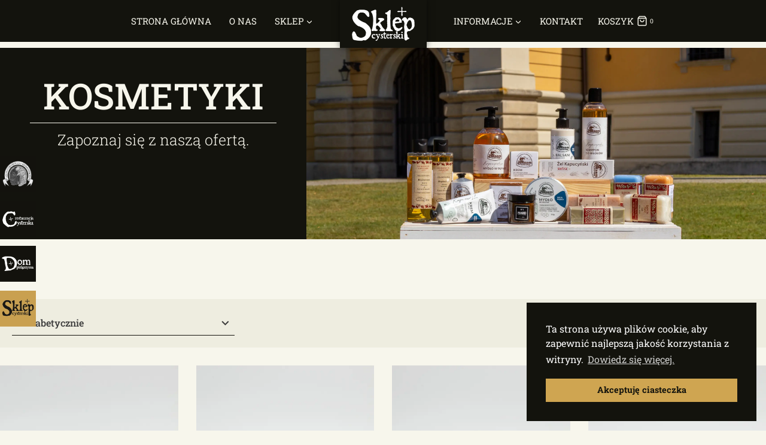

--- FILE ---
content_type: text/html; charset=UTF-8
request_url: https://sklep.rudy-opactwo.pl/produkty-kategorie/pielegnacja/page/2/
body_size: 23331
content:
<!doctype html><html lang="pl-PL" prefix="og: https://ogp.me/ns#" class="no-js" itemtype="https://schema.org/Blog" itemscope><head><meta charset="UTF-8"><link data-optimized="2" rel="stylesheet" href="https://sklep.rudy-opactwo.pl/wp-content/litespeed/css/e77f4a5ec48d82504739ce627bb1352d.css?ver=638a4" /><meta name="viewport" content="width=device-width, initial-scale=1, minimum-scale=1"><title>Kosmetyki &ndash; Sklep Cysterski</title><meta name="robots" content="follow, index, max-snippet:-1, max-video-preview:-1, max-image-preview:large"/><link rel="canonical" href="https://sklep.rudy-opactwo.pl/produkty-kategorie/pielegnacja/page/2/" /><link rel="prev" href="https://sklep.rudy-opactwo.pl/produkty-kategorie/pielegnacja/" /><meta property="og:locale" content="pl_PL" /><meta property="og:type" content="article" /><meta property="og:title" content="Kosmetyki &ndash; Sklep Cysterski" /><meta property="og:url" content="https://sklep.rudy-opactwo.pl/produkty-kategorie/pielegnacja/page/2/" /><meta property="og:site_name" content="Sklep Cysterski" /><meta property="og:image" content="https://sklep.rudy-opactwo.pl/wp-content/uploads/2025/10/KOSMETYKI-1024x427.jpg" /><meta property="og:image:secure_url" content="https://sklep.rudy-opactwo.pl/wp-content/uploads/2025/10/KOSMETYKI-1024x427.jpg" /><meta property="og:image:width" content="1024" /><meta property="og:image:height" content="427" /><meta property="og:image:type" content="image/jpeg" /><meta name="twitter:card" content="summary" /><meta name="twitter:title" content="Kosmetyki &ndash; Sklep Cysterski" /><meta name="twitter:label1" content="Produkty" /><meta name="twitter:data1" content="1" /> <script type="application/ld+json" class="rank-math-schema">{"@context":"https://schema.org","@graph":[{"@type":"Organization","@id":"https://sklep.rudy-opactwo.pl/#organization","name":"Sklep Cysterski - Stare Opactwo w Rudach"},{"@type":"WebSite","@id":"https://sklep.rudy-opactwo.pl/#website","url":"https://sklep.rudy-opactwo.pl","name":"Sklep Cysterski","publisher":{"@id":"https://sklep.rudy-opactwo.pl/#organization"},"inLanguage":"pl-PL"},{"@type":"CollectionPage","@id":"https://sklep.rudy-opactwo.pl/produkty-kategorie/pielegnacja/page/2/#webpage","url":"https://sklep.rudy-opactwo.pl/produkty-kategorie/pielegnacja/page/2/","name":"Kosmetyki &ndash; Sklep Cysterski","isPartOf":{"@id":"https://sklep.rudy-opactwo.pl/#website"},"inLanguage":"pl-PL"}]}</script>  <script>document.documentElement.classList.remove('no-js')</script> <link rel="preconnect" href="https://fonts.gstatic.com/" crossorigin><script src="https://sklep.rudy-opactwo.pl/wp-includes/js/jquery/jquery.min.js" id="jquery-core-js"></script> <script data-optimized="1" id="jquery-js-after">!function($){"use strict";$(document).ready(function(){$(this).scrollTop()>100&&$(".hfe-scroll-to-top-wrap").removeClass("hfe-scroll-to-top-hide"),$(window).scroll(function(){$(this).scrollTop()<100?$(".hfe-scroll-to-top-wrap").fadeOut(300):$(".hfe-scroll-to-top-wrap").fadeIn(300)}),$(".hfe-scroll-to-top-wrap").on("click",function(){$("html, body").animate({scrollTop:0},300);return!1})})}(jQuery)</script> <script data-optimized="1" src="https://sklep.rudy-opactwo.pl/wp-content/litespeed/js/48ab9e8a9961278a8488442087df710b.js?ver=f710b" id="flexslider-js" defer data-wp-strategy="defer"></script> <script data-optimized="1" src="https://sklep.rudy-opactwo.pl/wp-content/litespeed/js/48012200058a4fb5a096fb714388b237.js?ver=8b237" id="jquery-blockui-js" defer data-wp-strategy="defer"></script> <script data-optimized="1" id="wc-add-to-cart-js-extra">var wc_add_to_cart_params={"ajax_url":"\/wp-admin\/admin-ajax.php","wc_ajax_url":"\/?wc-ajax=%%endpoint%%","i18n_view_cart":"Koszyk","cart_url":"https:\/\/sklep.rudy-opactwo.pl\/koszyk\/","is_cart":"","cart_redirect_after_add":"no"}</script> <script data-optimized="1" src="https://sklep.rudy-opactwo.pl/wp-content/litespeed/js/e2a5a8b13cd56829eccae9a4451cc5e6.js?ver=cc5e6" id="wc-add-to-cart-js" defer data-wp-strategy="defer"></script> <script data-optimized="1" src="https://sklep.rudy-opactwo.pl/wp-content/litespeed/js/8e834acc003d2c049eb5e2ad33db8279.js?ver=b8279" id="js-cookie-js" defer data-wp-strategy="defer"></script> <script data-optimized="1" id="woocommerce-js-extra">var woocommerce_params={"ajax_url":"\/wp-admin\/admin-ajax.php","wc_ajax_url":"\/?wc-ajax=%%endpoint%%"}</script> <script data-optimized="1" src="https://sklep.rudy-opactwo.pl/wp-content/litespeed/js/1167b9972503bcd81cad0680f8f22946.js?ver=22946" id="woocommerce-js" defer data-wp-strategy="defer"></script> <script data-optimized="1" src="https://sklep.rudy-opactwo.pl/wp-content/litespeed/js/24db5ff3c86bfd862d3aedef2d87e6cd.js?ver=7e6cd" id="shopengine-modal-script-js"></script> <script data-optimized="1" id="shopengine-quickview-js-extra">var shopEngineQuickView={"rest_nonce":"a7c7241d10"}</script> <script data-optimized="1" src="https://sklep.rudy-opactwo.pl/wp-content/litespeed/js/ab017028c58fb9210a4de81bdc1ec276.js?ver=ec276" id="shopengine-quickview-js"></script> <link rel="https://api.w.org/" href="https://sklep.rudy-opactwo.pl/wp-json/" /><link rel="alternate" title="JSON" type="application/json" href="https://sklep.rudy-opactwo.pl/wp-json/wp/v2/product_cat/30" />	<noscript><style>.woocommerce-product-gallery{ opacity: 1 !important; }</style></noscript><link rel="preload" id="kadence-header-preload" href="https://sklep.rudy-opactwo.pl/wp-content/themes/kadence/assets/css/header.min.css?ver=1.1.50" as="style"><link rel="preload" id="kadence-content-preload" href="https://sklep.rudy-opactwo.pl/wp-content/themes/kadence/assets/css/content.min.css?ver=1.1.50" as="style"><link rel="preload" id="kadence-footer-preload" href="https://sklep.rudy-opactwo.pl/wp-content/themes/kadence/assets/css/footer.min.css?ver=1.1.50" as="style"><meta name="generator" content="Elementor 3.27.3; features: additional_custom_breakpoints; settings: css_print_method-external, google_font-enabled, font_display-auto"><link rel="preload" href="https://sklep.rudy-opactwo.pl/wp-content/fonts/roboto-slab/BngMUXZYTXPIvIBgJJSb6ufN5qU.woff2" as="font" type="font/woff2" crossorigin><link rel="icon" href="https://sklep.rudy-opactwo.pl/wp-content/uploads/2022/08/favicon-100x100.png" sizes="32x32" /><link rel="icon" href="https://sklep.rudy-opactwo.pl/wp-content/uploads/2022/08/favicon-300x300.png" sizes="192x192" /><link rel="apple-touch-icon" href="https://sklep.rudy-opactwo.pl/wp-content/uploads/2022/08/favicon-300x300.png" /><meta name="msapplication-TileImage" content="https://sklep.rudy-opactwo.pl/wp-content/uploads/2022/08/favicon-300x300.png" /></head><body class="archive paged tax-product_cat term-pielegnacja term-30 wp-custom-logo wp-embed-responsive paged-2 theme-kadence woocommerce woocommerce-page woocommerce-no-js ehf-footer ehf-template-kadence ehf-stylesheet-kadence hfeed footer-on-bottom hide-focus-outline link-style-no-underline content-title-style-hide content-width-normal content-style-boxed content-vertical-padding-show non-transparent-header mobile-non-transparent-header kadence-elementor-colors tax-woo-product  shopengine-template shopengine-archive elementor-default elementor-template-full-width elementor-kit-7"><div id="wrapper" class="site wp-site-blocks">
<a class="skip-link screen-reader-text scroll-ignore" href="#main">Przeskocz do treści</a><header id="masthead" class="site-header" role="banner" itemtype="https://schema.org/WPHeader" itemscope><div id="main-header" class="site-header-wrap"><div class="site-header-inner-wrap kadence-sticky-header" data-reveal-scroll-up="false" data-shrink="false"><div class="site-header-upper-wrap"><div class="site-header-upper-inner-wrap"><div class="site-main-header-wrap site-header-row-container site-header-focus-item site-header-row-layout-standard" data-section="kadence_customizer_header_main"><div class="site-header-row-container-inner"><div class="site-container"><div class="site-main-header-inner-wrap site-header-row site-header-row-has-sides site-header-row-center-column"><div class="site-header-main-section-left site-header-section site-header-section-left"><div class="site-header-main-section-left-center site-header-section site-header-section-left-center"><div class="site-header-item site-header-focus-item site-header-item-main-navigation header-navigation-layout-stretch-false header-navigation-layout-fill-stretch-false" data-section="kadence_customizer_primary_navigation"><nav id="site-navigation" class="main-navigation header-navigation nav--toggle-sub header-navigation-style-standard header-navigation-dropdown-animation-none" role="navigation" aria-label="Główne menu"><div class="primary-menu-container header-menu-container"><ul id="primary-menu" class="menu"><li id="menu-item-101" class="menu-item menu-item-type-post_type menu-item-object-page menu-item-home menu-item-101"><a href="https://sklep.rudy-opactwo.pl/">Strona Główna</a></li><li id="menu-item-102" class="menu-item menu-item-type-post_type menu-item-object-page menu-item-102"><a href="https://sklep.rudy-opactwo.pl/o-nas/">O nas</a></li><li id="menu-item-943" class="menu-item menu-item-type-post_type menu-item-object-page current-menu-ancestor current-menu-parent current_page_parent current_page_ancestor menu-item-has-children menu-item-943"><a href="https://sklep.rudy-opactwo.pl/sklep/"><span class="nav-drop-title-wrap">Sklep<span class="dropdown-nav-toggle"><span class="kadence-svg-iconset svg-baseline"><svg aria-hidden="true" class="kadence-svg-icon kadence-arrow-down-svg" fill="currentColor" version="1.1" xmlns="http://www.w3.org/2000/svg" width="24" height="24" viewBox="0 0 24 24"><title>Rozwiń</title><path d="M5.293 9.707l6 6c0.391 0.391 1.024 0.391 1.414 0l6-6c0.391-0.391 0.391-1.024 0-1.414s-1.024-0.391-1.414 0l-5.293 5.293-5.293-5.293c-0.391-0.391-1.024-0.391-1.414 0s-0.391 1.024 0 1.414z"></path>
</svg></span></span></span></a><ul class="sub-menu"><li id="menu-item-5547" class="menu-item menu-item-type-taxonomy menu-item-object-product_cat menu-item-has-children menu-item-5547"><a href="https://sklep.rudy-opactwo.pl/produkty-kategorie/marki/"><span class="nav-drop-title-wrap">Dostępne marki<span class="dropdown-nav-toggle"><span class="kadence-svg-iconset svg-baseline"><svg aria-hidden="true" class="kadence-svg-icon kadence-arrow-down-svg" fill="currentColor" version="1.1" xmlns="http://www.w3.org/2000/svg" width="24" height="24" viewBox="0 0 24 24"><title>Rozwiń</title><path d="M5.293 9.707l6 6c0.391 0.391 1.024 0.391 1.414 0l6-6c0.391-0.391 0.391-1.024 0-1.414s-1.024-0.391-1.414 0l-5.293 5.293-5.293-5.293c-0.391-0.391-1.024-0.391-1.414 0s-0.391 1.024 0 1.414z"></path>
</svg></span></span></span></a><ul class="sub-menu"><li id="menu-item-5548" class="menu-item menu-item-type-taxonomy menu-item-object-product_cat menu-item-5548"><a href="https://sklep.rudy-opactwo.pl/produkty-kategorie/marki/benedyktyni-ganagobie-francja/">Benedyktyni Ganagobie &#8211; Francja</a></li><li id="menu-item-5552" class="menu-item menu-item-type-taxonomy menu-item-object-product_cat menu-item-5552"><a href="https://sklep.rudy-opactwo.pl/produkty-kategorie/marki/herbarium-sw-franciszka-w-panewnikach/">Herbarium św. Franciszka w Panewnikach</a></li><li id="menu-item-5651" class="menu-item menu-item-type-taxonomy menu-item-object-product_cat menu-item-5651"><a href="https://sklep.rudy-opactwo.pl/produkty-kategorie/marki/manufaktura-kapucynow/">Manufaktura Kapucynów</a></li><li id="menu-item-5554" class="menu-item menu-item-type-taxonomy menu-item-object-product_cat menu-item-5554"><a href="https://sklep.rudy-opactwo.pl/produkty-kategorie/marki/produkty-bonifraterskie/">Produkty Bonifraterskie</a></li><li id="menu-item-5555" class="menu-item menu-item-type-taxonomy menu-item-object-product_cat menu-item-5555"><a href="https://sklep.rudy-opactwo.pl/produkty-kategorie/marki/stare-opactwo-w-rudach/">Stare Opactwo w Rudach</a></li><li id="menu-item-5557" class="menu-item menu-item-type-taxonomy menu-item-object-product_cat menu-item-5557"><a href="https://sklep.rudy-opactwo.pl/produkty-kategorie/marki/trapistki-policany-czechy/">Trapistki Poličany &#8211; Czechy</a></li><li id="menu-item-6403" class="menu-item menu-item-type-taxonomy menu-item-object-product_cat menu-item-6403"><a href="https://sklep.rudy-opactwo.pl/produkty-kategorie/marki/abbaye-de-sept-fons-diou/">Abbaye de Sept-Fons &#8211; Diou</a></li><li id="menu-item-6404" class="menu-item menu-item-type-taxonomy menu-item-object-product_cat menu-item-6404"><a href="https://sklep.rudy-opactwo.pl/produkty-kategorie/marki/opatstvi-novy-dvur/">Opatství Nový Dvůr</a></li></ul></li><li id="menu-item-3429" class="menu-item menu-item-type-taxonomy menu-item-object-product_cat menu-item-3429"><a href="https://sklep.rudy-opactwo.pl/produkty-kategorie/kawy/">Kawy</a></li><li id="menu-item-3431" class="menu-item menu-item-type-taxonomy menu-item-object-product_cat menu-item-3431"><a href="https://sklep.rudy-opactwo.pl/produkty-kategorie/suplementy-diety/herbaty/">Herbaty</a></li><li id="menu-item-3434" class="menu-item menu-item-type-taxonomy menu-item-object-product_cat menu-item-3434"><a href="https://sklep.rudy-opactwo.pl/produkty-kategorie/soki/">Soki</a></li><li id="menu-item-3430" class="menu-item menu-item-type-taxonomy menu-item-object-product_cat menu-item-has-children menu-item-3430"><a href="https://sklep.rudy-opactwo.pl/produkty-kategorie/suplementy-diety/"><span class="nav-drop-title-wrap">Suplementy Diety<span class="dropdown-nav-toggle"><span class="kadence-svg-iconset svg-baseline"><svg aria-hidden="true" class="kadence-svg-icon kadence-arrow-down-svg" fill="currentColor" version="1.1" xmlns="http://www.w3.org/2000/svg" width="24" height="24" viewBox="0 0 24 24"><title>Rozwiń</title><path d="M5.293 9.707l6 6c0.391 0.391 1.024 0.391 1.414 0l6-6c0.391-0.391 0.391-1.024 0-1.414s-1.024-0.391-1.414 0l-5.293 5.293-5.293-5.293c-0.391-0.391-1.024-0.391-1.414 0s-0.391 1.024 0 1.414z"></path>
</svg></span></span></span></a><ul class="sub-menu"><li id="menu-item-3432" class="menu-item menu-item-type-taxonomy menu-item-object-product_cat menu-item-3432"><a href="https://sklep.rudy-opactwo.pl/produkty-kategorie/suplementy-diety/kapsulki/">Kapsułki</a></li><li id="menu-item-3435" class="menu-item menu-item-type-taxonomy menu-item-object-product_cat menu-item-3435"><a href="https://sklep.rudy-opactwo.pl/produkty-kategorie/suplementy-diety/syropy-i-krople/">Syropy i krople</a></li><li id="menu-item-6399" class="menu-item menu-item-type-taxonomy menu-item-object-product_cat menu-item-6399"><a href="https://sklep.rudy-opactwo.pl/produkty-kategorie/suplementy-diety/nalewki/">Nalewki</a></li></ul></li><li id="menu-item-2258" class="menu-item menu-item-type-taxonomy menu-item-object-product_cat menu-item-2258"><a href="https://sklep.rudy-opactwo.pl/produkty-kategorie/miody/">Miody</a></li><li id="menu-item-4796" class="menu-item menu-item-type-taxonomy menu-item-object-product_cat menu-item-4796"><a href="https://sklep.rudy-opactwo.pl/produkty-kategorie/pamiatki-i-obrazy/">Pamiątki i obrazy</a></li><li id="menu-item-4691" class="menu-item menu-item-type-taxonomy menu-item-object-product_cat menu-item-4691"><a href="https://sklep.rudy-opactwo.pl/produkty-kategorie/swiece/">Świece</a></li><li id="menu-item-3437" class="menu-item menu-item-type-taxonomy menu-item-object-product_cat current-menu-item menu-item-has-children menu-item-3437"><a href="https://sklep.rudy-opactwo.pl/produkty-kategorie/pielegnacja/" aria-current="page"><span class="nav-drop-title-wrap">Kosmetyki<span class="dropdown-nav-toggle"><span class="kadence-svg-iconset svg-baseline"><svg aria-hidden="true" class="kadence-svg-icon kadence-arrow-down-svg" fill="currentColor" version="1.1" xmlns="http://www.w3.org/2000/svg" width="24" height="24" viewBox="0 0 24 24"><title>Rozwiń</title><path d="M5.293 9.707l6 6c0.391 0.391 1.024 0.391 1.414 0l6-6c0.391-0.391 0.391-1.024 0-1.414s-1.024-0.391-1.414 0l-5.293 5.293-5.293-5.293c-0.391-0.391-1.024-0.391-1.414 0s-0.391 1.024 0 1.414z"></path>
</svg></span></span></span></a><ul class="sub-menu"><li id="menu-item-3438" class="menu-item menu-item-type-taxonomy menu-item-object-product_cat menu-item-3438"><a href="https://sklep.rudy-opactwo.pl/produkty-kategorie/pielegnacja/do-kapieli/">Do kąpieli</a></li><li id="menu-item-3440" class="menu-item menu-item-type-taxonomy menu-item-object-product_cat menu-item-3440"><a href="https://sklep.rudy-opactwo.pl/produkty-kategorie/pielegnacja/kremy-i-zele/">Kremy, maści i żele</a></li><li id="menu-item-3441" class="menu-item menu-item-type-taxonomy menu-item-object-product_cat menu-item-3441"><a href="https://sklep.rudy-opactwo.pl/produkty-kategorie/pielegnacja/olejki/">Wody toaletowe, olejki i olejki eteryczne</a></li><li id="menu-item-3439" class="menu-item menu-item-type-taxonomy menu-item-object-product_cat menu-item-3439"><a href="https://sklep.rudy-opactwo.pl/produkty-kategorie/pielegnacja/inne/">Inne</a></li></ul></li><li id="menu-item-4692" class="menu-item menu-item-type-taxonomy menu-item-object-product_cat menu-item-4692"><a href="https://sklep.rudy-opactwo.pl/produkty-kategorie/publikacje/">Publikacje</a></li><li id="menu-item-2105" class="menu-item menu-item-type-taxonomy menu-item-object-product_cat menu-item-2105"><a href="https://sklep.rudy-opactwo.pl/produkty-kategorie/przetwory/">Przetwory</a></li><li id="menu-item-2107" class="menu-item menu-item-type-taxonomy menu-item-object-product_cat menu-item-2107"><a href="https://sklep.rudy-opactwo.pl/produkty-kategorie/slodycze/">Słodycze</a></li><li id="menu-item-2106" class="menu-item menu-item-type-taxonomy menu-item-object-product_cat menu-item-2106"><a href="https://sklep.rudy-opactwo.pl/produkty-kategorie/wyroby-miesne/">Wyroby mięsne</a></li><li id="menu-item-4789" class="menu-item menu-item-type-taxonomy menu-item-object-product_cat menu-item-has-children menu-item-4789"><a href="https://sklep.rudy-opactwo.pl/produkty-kategorie/alkohole/"><span class="nav-drop-title-wrap">Alkohole<span class="dropdown-nav-toggle"><span class="kadence-svg-iconset svg-baseline"><svg aria-hidden="true" class="kadence-svg-icon kadence-arrow-down-svg" fill="currentColor" version="1.1" xmlns="http://www.w3.org/2000/svg" width="24" height="24" viewBox="0 0 24 24"><title>Rozwiń</title><path d="M5.293 9.707l6 6c0.391 0.391 1.024 0.391 1.414 0l6-6c0.391-0.391 0.391-1.024 0-1.414s-1.024-0.391-1.414 0l-5.293 5.293-5.293-5.293c-0.391-0.391-1.024-0.391-1.414 0s-0.391 1.024 0 1.414z"></path>
</svg></span></span></span></a><ul class="sub-menu"><li id="menu-item-4790" class="menu-item menu-item-type-taxonomy menu-item-object-product_cat menu-item-4790"><a href="https://sklep.rudy-opactwo.pl/produkty-kategorie/alkohole/likiery/">Likiery</a></li><li id="menu-item-4791" class="menu-item menu-item-type-taxonomy menu-item-object-product_cat menu-item-4791"><a href="https://sklep.rudy-opactwo.pl/produkty-kategorie/alkohole/nalewki-alkohole/">Nalewki</a></li><li id="menu-item-4792" class="menu-item menu-item-type-taxonomy menu-item-object-product_cat menu-item-4792"><a href="https://sklep.rudy-opactwo.pl/produkty-kategorie/alkohole/piwa/">Piwa</a></li><li id="menu-item-4794" class="menu-item menu-item-type-taxonomy menu-item-object-product_cat menu-item-4794"><a href="https://sklep.rudy-opactwo.pl/produkty-kategorie/alkohole/wina/">Wina</a></li><li id="menu-item-4795" class="menu-item menu-item-type-taxonomy menu-item-object-product_cat menu-item-4795"><a href="https://sklep.rudy-opactwo.pl/produkty-kategorie/alkohole/wodki/">Wódki</a></li><li id="menu-item-4793" class="menu-item menu-item-type-taxonomy menu-item-object-product_cat menu-item-4793"><a href="https://sklep.rudy-opactwo.pl/produkty-kategorie/alkohole/pozostale/">Pozostałe</a></li></ul></li></ul></li></ul></div></nav></div></div></div><div class="site-header-main-section-center site-header-section site-header-section-center"><div class="site-header-item site-header-focus-item" data-section="title_tagline"><div class="site-branding branding-layout-standard site-brand-logo-only"><a class="brand has-logo-image" href="https://sklep.rudy-opactwo.pl/" rel="home"><img fetchpriority="high" width="2866" height="1603" src="https://sklep.rudy-opactwo.pl/wp-content/uploads/2022/08/sklep-cysterski-bialy-3.png" class="custom-logo" alt="Sklep Cysterski" decoding="async" srcset="https://sklep.rudy-opactwo.pl/wp-content/uploads/2022/08/sklep-cysterski-bialy-3.png 2866w, https://sklep.rudy-opactwo.pl/wp-content/uploads/2022/08/sklep-cysterski-bialy-3-300x168.png 300w, https://sklep.rudy-opactwo.pl/wp-content/uploads/2022/08/sklep-cysterski-bialy-3-1024x573.png 1024w, https://sklep.rudy-opactwo.pl/wp-content/uploads/2022/08/sklep-cysterski-bialy-3-768x430.png 768w, https://sklep.rudy-opactwo.pl/wp-content/uploads/2022/08/sklep-cysterski-bialy-3-1536x859.png 1536w, https://sklep.rudy-opactwo.pl/wp-content/uploads/2022/08/sklep-cysterski-bialy-3-2048x1145.png 2048w, https://sklep.rudy-opactwo.pl/wp-content/uploads/2022/08/sklep-cysterski-bialy-3-500x280.png 500w, https://sklep.rudy-opactwo.pl/wp-content/uploads/2022/08/sklep-cysterski-bialy-3-800x447.png 800w" sizes="(max-width: 2866px) 100vw, 2866px" loading="eager" /></a></div></div></div><div class="site-header-main-section-right site-header-section site-header-section-right"><div class="site-header-main-section-right-center site-header-section site-header-section-right-center"><div class="site-header-item site-header-focus-item site-header-item-main-navigation header-navigation-layout-stretch-false header-navigation-layout-fill-stretch-false" data-section="kadence_customizer_secondary_navigation"><nav id="secondary-navigation" class="secondary-navigation header-navigation nav--toggle-sub header-navigation-style-standard header-navigation-dropdown-animation-none" role="navigation" aria-label="Drugie menu"><div class="secondary-menu-container header-menu-container"><ul id="secondary-menu" class="menu"><li id="menu-item-962" class="menu-item menu-item-type-custom menu-item-object-custom menu-item-has-children menu-item-962"><a><span class="nav-drop-title-wrap">Informacje<span class="dropdown-nav-toggle"><span class="kadence-svg-iconset svg-baseline"><svg aria-hidden="true" class="kadence-svg-icon kadence-arrow-down-svg" fill="currentColor" version="1.1" xmlns="http://www.w3.org/2000/svg" width="24" height="24" viewBox="0 0 24 24"><title>Rozwiń</title><path d="M5.293 9.707l6 6c0.391 0.391 1.024 0.391 1.414 0l6-6c0.391-0.391 0.391-1.024 0-1.414s-1.024-0.391-1.414 0l-5.293 5.293-5.293-5.293c-0.391-0.391-1.024-0.391-1.414 0s-0.391 1.024 0 1.414z"></path>
</svg></span></span></span></a><ul class="sub-menu"><li id="menu-item-969" class="menu-item menu-item-type-post_type menu-item-object-page menu-item-969"><a href="https://sklep.rudy-opactwo.pl/dostawa-i-platnosc/">Dostawa i płatność</a></li><li id="menu-item-968" class="menu-item menu-item-type-post_type menu-item-object-page menu-item-968"><a href="https://sklep.rudy-opactwo.pl/zwroty-i-reklamacje/">Zwroty i reklamacje</a></li><li id="menu-item-1250" class="menu-item menu-item-type-post_type menu-item-object-page menu-item-1250"><a href="https://sklep.rudy-opactwo.pl/faq/">Najczęściej zadawane pytania</a></li><li id="menu-item-948" class="menu-item menu-item-type-post_type menu-item-object-page menu-item-948"><a href="https://sklep.rudy-opactwo.pl/regulamin/">Regulamin</a></li><li id="menu-item-963" class="menu-item menu-item-type-post_type menu-item-object-page menu-item-privacy-policy menu-item-963"><a rel="privacy-policy" href="https://sklep.rudy-opactwo.pl/polityka-prywatnosci/">Polityka prywatności</a></li></ul></li><li id="menu-item-104" class="menu-item menu-item-type-post_type menu-item-object-page menu-item-104"><a href="https://sklep.rudy-opactwo.pl/kontakt/">Kontakt</a></li></ul></div></nav></div><div class="site-header-item site-header-focus-item" data-section="kadence_customizer_cart"><div class="header-cart-wrap kadence-header-cart header-navigation nav--toggle-sub header-navigation-dropdown-animation-none"><span class="header-cart-empty-check header-cart-is-empty-true"></span><div class="header-cart-inner-wrap cart-show-label-true cart-style-dropdown header-menu-container"><ul id="cart-menu" class="menu woocommerce widget_shopping_cart"><li class="menu-item menu-item-has-children menu-item-kadence-cart kadence-menu-has-icon menu-item--has-toggle"><a href="https://sklep.rudy-opactwo.pl/koszyk/" class="header-cart-button">				<span class="header-cart-label">KOSZYK</span>
<span class="kadence-svg-iconset"><svg class="kadence-svg-icon kadence-shopping-bag-svg" fill="currentColor" version="1.1" xmlns="http://www.w3.org/2000/svg" width="24" height="24" viewBox="0 0 24 24"><title>Koszyk</title><path d="M19 5h-14l1.5-2h11zM21.794 5.392l-2.994-3.992c-0.196-0.261-0.494-0.399-0.8-0.4h-12c-0.326 0-0.616 0.156-0.8 0.4l-2.994 3.992c-0.043 0.056-0.081 0.117-0.111 0.182-0.065 0.137-0.096 0.283-0.095 0.426v14c0 0.828 0.337 1.58 0.879 2.121s1.293 0.879 2.121 0.879h14c0.828 0 1.58-0.337 2.121-0.879s0.879-1.293 0.879-2.121v-14c0-0.219-0.071-0.422-0.189-0.585-0.004-0.005-0.007-0.010-0.011-0.015zM4 7h16v13c0 0.276-0.111 0.525-0.293 0.707s-0.431 0.293-0.707 0.293h-14c-0.276 0-0.525-0.111-0.707-0.293s-0.293-0.431-0.293-0.707zM15 10c0 0.829-0.335 1.577-0.879 2.121s-1.292 0.879-2.121 0.879-1.577-0.335-2.121-0.879-0.879-1.292-0.879-2.121c0-0.552-0.448-1-1-1s-1 0.448-1 1c0 1.38 0.561 2.632 1.464 3.536s2.156 1.464 3.536 1.464 2.632-0.561 3.536-1.464 1.464-2.156 1.464-3.536c0-0.552-0.448-1-1-1s-1 0.448-1 1z"></path>
</svg></span><span class="header-cart-total header-cart-is-empty-true">0</span></a><ul class="sub-menu"><li class="menu-item menu-item-kadence-cart-dropdown"><div class="kadence-mini-cart-refresh"><p class="woocommerce-mini-cart__empty-message">Brak produktów w koszyku.</p></div></li></ul></li></ul></div></div></div></div></div></div></div></div></div></div></div></div></div><div id="mobile-header" class="site-mobile-header-wrap"><div class="site-header-inner-wrap kadence-sticky-header" data-shrink="false" data-reveal-scroll-up="false"><div class="site-header-upper-wrap"><div class="site-header-upper-inner-wrap"><div class="site-main-header-wrap site-header-focus-item site-header-row-layout-standard site-header-row-tablet-layout-default site-header-row-mobile-layout-default "><div class="site-header-row-container-inner"><div class="site-container"><div class="site-main-header-inner-wrap site-header-row site-header-row-has-sides site-header-row-center-column"><div class="site-header-main-section-left site-header-section site-header-section-left"><div class="site-header-item site-header-focus-item" data-section="kadence_customizer_mobile_cart"><div class="header-mobile-cart-wrap kadence-header-cart"><span class="header-cart-empty-check header-cart-is-empty-true"></span><div class="header-cart-inner-wrap cart-show-label-false cart-style-link"><a href="https://sklep.rudy-opactwo.pl/koszyk/" aria-label="Koszyk" class="header-cart-button"><span class="kadence-svg-iconset"><svg class="kadence-svg-icon kadence-shopping-bag-svg" fill="currentColor" version="1.1" xmlns="http://www.w3.org/2000/svg" width="24" height="24" viewBox="0 0 24 24"><title>Koszyk</title><path d="M19 5h-14l1.5-2h11zM21.794 5.392l-2.994-3.992c-0.196-0.261-0.494-0.399-0.8-0.4h-12c-0.326 0-0.616 0.156-0.8 0.4l-2.994 3.992c-0.043 0.056-0.081 0.117-0.111 0.182-0.065 0.137-0.096 0.283-0.095 0.426v14c0 0.828 0.337 1.58 0.879 2.121s1.293 0.879 2.121 0.879h14c0.828 0 1.58-0.337 2.121-0.879s0.879-1.293 0.879-2.121v-14c0-0.219-0.071-0.422-0.189-0.585-0.004-0.005-0.007-0.010-0.011-0.015zM4 7h16v13c0 0.276-0.111 0.525-0.293 0.707s-0.431 0.293-0.707 0.293h-14c-0.276 0-0.525-0.111-0.707-0.293s-0.293-0.431-0.293-0.707zM15 10c0 0.829-0.335 1.577-0.879 2.121s-1.292 0.879-2.121 0.879-1.577-0.335-2.121-0.879-0.879-1.292-0.879-2.121c0-0.552-0.448-1-1-1s-1 0.448-1 1c0 1.38 0.561 2.632 1.464 3.536s2.156 1.464 3.536 1.464 2.632-0.561 3.536-1.464 1.464-2.156 1.464-3.536c0-0.552-0.448-1-1-1s-1 0.448-1 1z"></path>
</svg></span><span class="header-cart-total">0</span></a></div></div></div></div><div class="site-header-main-section-center site-header-section site-header-section-center"><div class="site-header-item site-header-focus-item" data-section="title_tagline"><div class="site-branding mobile-site-branding branding-layout-standard branding-tablet-layout-inherit site-brand-logo-only branding-mobile-layout-inherit"><a class="brand has-logo-image" href="https://sklep.rudy-opactwo.pl/" rel="home"><img fetchpriority="high" width="2866" height="1603" src="https://sklep.rudy-opactwo.pl/wp-content/uploads/2022/08/sklep-cysterski-bialy-3.png" class="custom-logo" alt="Sklep Cysterski" decoding="async" srcset="https://sklep.rudy-opactwo.pl/wp-content/uploads/2022/08/sklep-cysterski-bialy-3.png 2866w, https://sklep.rudy-opactwo.pl/wp-content/uploads/2022/08/sklep-cysterski-bialy-3-300x168.png 300w, https://sklep.rudy-opactwo.pl/wp-content/uploads/2022/08/sklep-cysterski-bialy-3-1024x573.png 1024w, https://sklep.rudy-opactwo.pl/wp-content/uploads/2022/08/sklep-cysterski-bialy-3-768x430.png 768w, https://sklep.rudy-opactwo.pl/wp-content/uploads/2022/08/sklep-cysterski-bialy-3-1536x859.png 1536w, https://sklep.rudy-opactwo.pl/wp-content/uploads/2022/08/sklep-cysterski-bialy-3-2048x1145.png 2048w, https://sklep.rudy-opactwo.pl/wp-content/uploads/2022/08/sklep-cysterski-bialy-3-500x280.png 500w, https://sklep.rudy-opactwo.pl/wp-content/uploads/2022/08/sklep-cysterski-bialy-3-800x447.png 800w" sizes="(max-width: 2866px) 100vw, 2866px" loading="eager" /></a></div></div></div><div class="site-header-main-section-right site-header-section site-header-section-right"><div class="site-header-item site-header-focus-item site-header-item-navgation-popup-toggle" data-section="kadence_customizer_mobile_trigger"><div class="mobile-toggle-open-container">
<button id="mobile-toggle" class="menu-toggle-open drawer-toggle menu-toggle-style-default" aria-label="Rozwiń menu" data-toggle-target="#mobile-drawer" data-toggle-body-class="showing-popup-drawer-from-full" aria-expanded="false" data-set-focus=".menu-toggle-close"
>
<span class="menu-toggle-icon"><span class="kadence-svg-iconset"><svg aria-hidden="true" class="kadence-svg-icon kadence-menu-svg" fill="currentColor" version="1.1" xmlns="http://www.w3.org/2000/svg" width="24" height="24" viewBox="0 0 24 24"><title>Przełączanie menu</title><path d="M3 13h18c0.552 0 1-0.448 1-1s-0.448-1-1-1h-18c-0.552 0-1 0.448-1 1s0.448 1 1 1zM3 7h18c0.552 0 1-0.448 1-1s-0.448-1-1-1h-18c-0.552 0-1 0.448-1 1s0.448 1 1 1zM3 19h18c0.552 0 1-0.448 1-1s-0.448-1-1-1h-18c-0.552 0-1 0.448-1 1s0.448 1 1 1z"></path>
</svg></span></span>
</button></div></div></div></div></div></div></div></div></div></div></div></header><div id="inner-wrap" class="wrap hfeed kt-clear"><div data-elementor-type="wp-post" data-elementor-id="1312" class="elementor elementor-1312"><div class="elementor-element elementor-element-ca73c8c e-flex e-con-boxed e-con e-parent" data-id="ca73c8c" data-element_type="container"><div class="e-con-inner"><div class="elementor-element elementor-element-48cf23f e-con-full e-flex e-con e-child" data-id="48cf23f" data-element_type="container" data-settings="{&quot;background_background&quot;:&quot;classic&quot;}"><div class="elementor-element elementor-element-4c96810 elementor-align-center elementor-tablet-align-left elementor-mobile-align-center elementor-widget elementor-widget-shopengine-archive-title" data-id="4c96810" data-element_type="widget" data-widget_type="shopengine-archive-title.default"><div class="elementor-widget-container"><div class="shopengine shopengine-widget"><div class="shopengine-archive-title"><h2 class="archive-title">Kosmetyki</h2></div></div></div></div><div class="elementor-element elementor-element-6e914dd elementor-widget-divider--view-line elementor-widget elementor-widget-divider" data-id="6e914dd" data-element_type="widget" data-widget_type="divider.default"><div class="elementor-widget-container"><div class="elementor-divider">
<span class="elementor-divider-separator">
</span></div></div></div><div class="elementor-element elementor-element-119c660 elementor-widget elementor-widget-heading" data-id="119c660" data-element_type="widget" data-widget_type="heading.default"><div class="elementor-widget-container"><h2 class="elementor-heading-title elementor-size-default">Zapoznaj się z naszą ofertą.</h2></div></div></div><div class="elementor-element elementor-element-981c8f8 e-con-full e-flex e-con e-child" data-id="981c8f8" data-element_type="container" id="sideIMG"><div class="elementor-element elementor-element-78b42c1 elementor-widget elementor-widget-shortcode" data-id="78b42c1" data-element_type="widget" data-widget_type="shortcode.default"><div class="elementor-widget-container">
<img src='https://sklep.rudy-opactwo.pl/wp-content/uploads/2025/10/KOSMETYKI-scaled.jpg.webp' alt='' width='100%' style='object-fit: cover; height: 100%; max-height: 50vh;'/><div class="elementor-shortcode"></div></div></div></div></div></div><section class="elementor-section elementor-top-section elementor-element elementor-element-075774a elementor-section-boxed elementor-section-height-default elementor-section-height-default" data-id="075774a" data-element_type="section" data-settings="{&quot;background_background&quot;:&quot;classic&quot;}"><div class="elementor-container elementor-column-gap-default"><div class="elementor-column elementor-col-100 elementor-top-column elementor-element elementor-element-6d80030" data-id="6d80030" data-element_type="column"><div class="elementor-widget-wrap elementor-element-populated"><div class="elementor-element elementor-element-db1aeee elementor-widget elementor-widget-html" data-id="db1aeee" data-element_type="widget" id="CSS" data-widget_type="html.default"><div class="elementor-widget-container"></div></div><div class="elementor-element elementor-element-267eda1 catHide elementor-hidden-mobile elementor-widget elementor-widget-shopengine-product-category-lists" data-id="267eda1" data-element_type="widget" id="lecznicze" data-widget_type="shopengine-product-category-lists.default"><div class="elementor-widget-container"><div class="shopengine shopengine-widget"><div class="shopengine-product-category-lists"><div class="shopengine-category-lists-grid"><a title="Category Item" href="https://sklep.rudy-opactwo.pl/produkty-kategorie/suplementy-diety/herbaty/" class="shopengine-category-items"><div class="shopengine-category-icon"></div><h4 class="product-category-list-title">Herbaty</h4>
</a>
<a title="Category Item" href="https://sklep.rudy-opactwo.pl/produkty-kategorie/suplementy-diety/kapsulki/" class="shopengine-category-items"><div class="shopengine-category-icon"></div><h4 class="product-category-list-title">Kapsułki</h4>
</a>
<a title="Category Item" href="https://sklep.rudy-opactwo.pl/produkty-kategorie/soki/" class="shopengine-category-items"><div class="shopengine-category-icon"></div><h4 class="product-category-list-title">Soki</h4>
</a>
<a title="Category Item" href="https://sklep.rudy-opactwo.pl/produkty-kategorie/suplementy-diety/syropy-i-krople/" class="shopengine-category-items"><div class="shopengine-category-icon"></div><h4 class="product-category-list-title">Syropy i krople</h4>
</a></div></div></div></div></div><div class="elementor-element elementor-element-b80793e catHide elementor-hidden-mobile elementor-widget elementor-widget-shopengine-product-category-lists" data-id="b80793e" data-element_type="widget" id="pielegnacja" data-widget_type="shopengine-product-category-lists.default"><div class="elementor-widget-container"><div class="shopengine shopengine-widget"><div class="shopengine-product-category-lists"><div class="shopengine-category-lists-grid"><a title="Category Item" href="https://sklep.rudy-opactwo.pl/produkty-kategorie/pielegnacja/do-kapieli/" class="shopengine-category-items"><div class="shopengine-category-icon"></div><h4 class="product-category-list-title">Do kąpieli</h4>
</a>
<a title="Category Item" href="https://sklep.rudy-opactwo.pl/produkty-kategorie/pielegnacja/kremy-i-zele/" class="shopengine-category-items"><div class="shopengine-category-icon"></div><h4 class="product-category-list-title">Kremy, maści i żele</h4>
</a>
<a title="Category Item" href="https://sklep.rudy-opactwo.pl/produkty-kategorie/pielegnacja/olejki/" class="shopengine-category-items"><div class="shopengine-category-icon"></div><h4 class="product-category-list-title">Wody toaletowe, olejki i olejki eteryczne</h4>
</a>
<a title="Category Item" href="https://sklep.rudy-opactwo.pl/produkty-kategorie/pielegnacja/inne/" class="shopengine-category-items"><div class="shopengine-category-icon"></div><h4 class="product-category-list-title">Inne</h4>
</a></div></div></div></div></div><div class="elementor-element elementor-element-450019e catHide elementor-hidden-mobile elementor-widget elementor-widget-shopengine-product-category-lists" data-id="450019e" data-element_type="widget" id="alkohole" data-widget_type="shopengine-product-category-lists.default"><div class="elementor-widget-container"><div class="shopengine shopengine-widget"><div class="shopengine-product-category-lists"><div class="shopengine-category-lists-grid"><a title="Category Item" href="https://sklep.rudy-opactwo.pl/produkty-kategorie/alkohole/likiery/" class="shopengine-category-items"><div class="shopengine-category-icon"></div><h4 class="product-category-list-title">Likiery</h4>
</a>
<a title="Category Item" href="https://sklep.rudy-opactwo.pl/produkty-kategorie/alkohole/nalewki-alkohole/" class="shopengine-category-items"><div class="shopengine-category-icon"></div><h4 class="product-category-list-title">Nalewki</h4>
</a>
<a title="Category Item" href="https://sklep.rudy-opactwo.pl/produkty-kategorie/alkohole/piwa/" class="shopengine-category-items"><div class="shopengine-category-icon"></div><h4 class="product-category-list-title">Piwa</h4>
</a>
<a title="Category Item" href="https://sklep.rudy-opactwo.pl/produkty-kategorie/alkohole/pozostale/" class="shopengine-category-items"><div class="shopengine-category-icon"></div><h4 class="product-category-list-title">Pozostałe</h4>
</a>
<a title="Category Item" href="https://sklep.rudy-opactwo.pl/produkty-kategorie/alkohole/wina/" class="shopengine-category-items"><div class="shopengine-category-icon"></div><h4 class="product-category-list-title">Wina</h4>
</a>
<a title="Category Item" href="https://sklep.rudy-opactwo.pl/produkty-kategorie/alkohole/wodki/" class="shopengine-category-items"><div class="shopengine-category-icon"></div><h4 class="product-category-list-title">Wódki</h4>
</a></div></div></div></div></div><div class="elementor-element elementor-element-564b402 catHide elementor-hidden-mobile elementor-widget elementor-widget-shopengine-product-category-lists" data-id="564b402" data-element_type="widget" id="marki" data-widget_type="shopengine-product-category-lists.default"><div class="elementor-widget-container"><div class="shopengine shopengine-widget"><div class="shopengine-product-category-lists"><div class="shopengine-category-lists-grid"><a title="Category Item" href="https://sklep.rudy-opactwo.pl/produkty-kategorie/marki/benedyktyni-ganagobie-francja/" class="shopengine-category-items"><div class="shopengine-category-icon"></div><h4 class="product-category-list-title">Benedyktyni Ganagobie - Francja</h4>
</a>
<a title="Category Item" href="https://sklep.rudy-opactwo.pl/produkty-kategorie/marki/herbarium-sw-franciszka-w-panewnikach/" class="shopengine-category-items"><div class="shopengine-category-icon"></div><h4 class="product-category-list-title">Herbarium św. Franciszka w Panewnikach</h4>
</a>
<a title="Category Item" href="https://sklep.rudy-opactwo.pl/produkty-kategorie/marki/manufaktura-kapucynow/" class="shopengine-category-items"><div class="shopengine-category-icon"></div><h4 class="product-category-list-title">Manufaktura Kapucynów</h4>
</a>
<a title="Category Item" href="https://sklep.rudy-opactwo.pl/produkty-kategorie/marki/produkty-bonifraterskie/" class="shopengine-category-items"><div class="shopengine-category-icon"></div><h4 class="product-category-list-title">Produkty Bonifraterskie</h4>
</a>
<a title="Category Item" href="https://sklep.rudy-opactwo.pl/produkty-kategorie/marki/stare-opactwo-w-rudach/" class="shopengine-category-items"><div class="shopengine-category-icon"></div><h4 class="product-category-list-title">Stare Opactwo w Rudach</h4>
</a>
<a title="Category Item" href="https://sklep.rudy-opactwo.pl/produkty-kategorie/marki/trapistki-policany-czechy/" class="shopengine-category-items"><div class="shopengine-category-icon"></div><h4 class="product-category-list-title">Trapistki Poličany - Czechy</h4>
</a></div></div></div></div></div><section class="elementor-section elementor-inner-section elementor-element elementor-element-612476e elementor-section-full_width elementor-section-content-middle elementor-section-height-default elementor-section-height-default" data-id="612476e" data-element_type="section" data-settings="{&quot;background_background&quot;:&quot;classic&quot;}"><div class="elementor-container elementor-column-gap-no"><div class="elementor-column elementor-col-50 elementor-inner-column elementor-element elementor-element-25ec602e" data-id="25ec602e" data-element_type="column"><div class="elementor-widget-wrap elementor-element-populated"><div class="elementor-element elementor-element-7d178bf elementor-widget elementor-widget-shopengine-filter-orderby" data-id="7d178bf" data-element_type="widget" data-widget_type="shopengine-filter-orderby.default"><div class="elementor-widget-container"><div class="shopengine shopengine-widget"><div class="shopengine-filter-orderby"><form action="#" method="get"
class="shopengine-filter shopengine-filter-orderby-dropdown">
<i class="shopengine-filter-orderby-icon eicon-angle-right"></i>
<select name="orderby" class="orderby" aria-label="Shop order"><option value="menu_order" >Alfabetycznie</option><option value="popularity" >Od najpopularniejszych</option><option value="rating" >Sort by average rating</option><option value="date" >Sort by latest</option><option value="price" >Cena rosnąco</option><option value="price-desc" >Cena malejąco</option><option value="title" >Sort by title: a to z</option><option value="title-desc" >Sort by title: z to a</option>
</select></form></div></div></div></div></div></div><div class="elementor-column elementor-col-50 elementor-inner-column elementor-element elementor-element-3d0e13a3" data-id="3d0e13a3" data-element_type="column"><div class="elementor-widget-wrap elementor-element-populated"><div class="elementor-element elementor-element-49aa8f1 elementor-widget elementor-widget-shopengine-filter-products-per-page" data-id="49aa8f1" data-element_type="widget" data-widget_type="shopengine-filter-products-per-page.default"><div class="elementor-widget-container"><div class="shopengine shopengine-widget"><form action="" method="get" class="shopengine-filter shopengine-products-per-page">
<label>
<input type="radio" name="shopengine_products_per_page" value="12" >
<span>12</span>
</label>
<label>
<input type="radio" name="shopengine_products_per_page" value="24" >
<span>24</span>
</label>
<label>
<input type="radio" name="shopengine_products_per_page" value="48" >
<span>48</span>
</label>
<label>
<input type="radio" name="shopengine_products_per_page" value="64" >
<span>64</span>
</label></form></div></div></div></div></div></div></section><div class="elementor-element elementor-element-4101563 elementor-mobile-align-left shopengine_archive_product_title_h1 elementor-align-left elementor-widget elementor-widget-shopengine-archive-products" data-id="4101563" data-element_type="widget" data-widget_type="shopengine-archive-products.default"><div class="elementor-widget-container"><div class="shopengine shopengine-widget"><div data-pagination="numeric"
class="shopengine-archive-products shopengine-grid shopengine-hover-disable"><div class="product-details"></div><div class="woocommerce-notices-wrapper"></div><p class="woocommerce-result-count">
Wyświetlanie 17&ndash;29 z 29 wyników</p><ul class="products content-wrap product-archive grid-cols grid-ss-col-2 grid-sm-col-3 grid-lg-col-4 woo-archive-action-visible woo-archive-btn-button woo-archive-loop  woo-archive-image-hover-none"><li class="archive-product-container" data-tooltip=""><ul class="shopengine-archive-mode-grid"><li class="shopengine-archive-products__left-image" >
<a title="Archive Product Left Image" href="https://sklep.rudy-opactwo.pl/produkt/mydlo-siarkowe/">
<img decoding="async" width="800" height="800" src="https://sklep.rudy-opactwo.pl/wp-content/uploads/2023/02/197.jpg.webp" class="attachment-3159 size-3159" alt="" srcset="https://sklep.rudy-opactwo.pl/wp-content/uploads/2023/02/197.jpg.webp 800w, https://sklep.rudy-opactwo.pl/wp-content/uploads/2023/02/197-300x300.jpg.webp 300w, https://sklep.rudy-opactwo.pl/wp-content/uploads/2023/02/197-150x150.jpg.webp 150w, https://sklep.rudy-opactwo.pl/wp-content/uploads/2023/02/197-768x768.jpg.webp 768w, https://sklep.rudy-opactwo.pl/wp-content/uploads/2023/02/197-500x500.jpg.webp 500w, https://sklep.rudy-opactwo.pl/wp-content/uploads/2023/02/197-100x100.jpg.webp 100w" sizes="(max-width: 800px) 100vw, 800px" loading="eager" />								</a></li><li class="entry content-bg loop-entry product type-product post-3159 status-publish first instock product_cat-herbarium-sw-franciszka-w-panewnikach product_cat-do-kapieli has-post-thumbnail taxable shipping-taxable purchasable product-type-simple">
<a href="https://sklep.rudy-opactwo.pl/produkt/mydlo-siarkowe/" class="woocommerce-LoopProduct-link woocommerce-loop-product__link"><a href="https://sklep.rudy-opactwo.pl/produkt/mydlo-siarkowe/" class="woocommerce-loop-image-link woocommerce-LoopProduct-link woocommerce-loop-product__link"><img decoding="async" width="500" height="500" src="https://sklep.rudy-opactwo.pl/wp-content/uploads/2023/02/197-500x500.jpg.webp" class="attachment-woocommerce_thumbnail size-woocommerce_thumbnail" alt="" srcset="https://sklep.rudy-opactwo.pl/wp-content/uploads/2023/02/197-500x500.jpg.webp 500w, https://sklep.rudy-opactwo.pl/wp-content/uploads/2023/02/197-300x300.jpg.webp 300w, https://sklep.rudy-opactwo.pl/wp-content/uploads/2023/02/197-150x150.jpg.webp 150w, https://sklep.rudy-opactwo.pl/wp-content/uploads/2023/02/197-768x768.jpg.webp 768w, https://sklep.rudy-opactwo.pl/wp-content/uploads/2023/02/197-100x100.jpg.webp 100w, https://sklep.rudy-opactwo.pl/wp-content/uploads/2023/02/197.jpg.webp 800w" sizes="(max-width: 500px) 100vw, 500px" loading="eager" /></a><div class="product-details content-bg entry-content-wrap"><h1 class="woocommerce-loop-product__title">Mydło siarkowe</h1>
<span class="price"><span class="woocommerce-Price-amount amount"><bdi>22,00&nbsp;<span class="woocommerce-Price-currencySymbol">&#122;&#322;</span></bdi></span></span><div class="product-action-wrap"></a><a title='Quick View' class='shopengine-quickview-trigger se-btn'
data-source-url='https://sklep.rudy-opactwo.pl/produkt/mydlo-siarkowe/'
href='https://sklep.rudy-opactwo.pl/produkt/mydlo-siarkowe/'>
<i class="shopengine-icon-quick_view_1"></i>
</a><a href="?add-to-cart=3159" data-quantity="1" class="button product_type_simple add_to_cart_button ajax_add_to_cart" data-product_id="3159" data-product_sku="109689228" aria-label="Dodaj do koszyka: &bdquo;Mydło siarkowe&rdquo;" rel="nofollow" data-success_message="&ldquo;Mydło siarkowe&rdquo; has been added to your cart">Dodaj do koszyka<span class="kadence-svg-iconset svg-baseline"><svg class="kadence-svg-icon kadence-spinner-svg" fill="currentColor" version="1.1" xmlns="http://www.w3.org/2000/svg" width="16" height="16" viewBox="0 0 16 16"><title>Wczytywanie</title><path d="M16 6h-6l2.243-2.243c-1.133-1.133-2.64-1.757-4.243-1.757s-3.109 0.624-4.243 1.757c-1.133 1.133-1.757 2.64-1.757 4.243s0.624 3.109 1.757 4.243c1.133 1.133 2.64 1.757 4.243 1.757s3.109-0.624 4.243-1.757c0.095-0.095 0.185-0.192 0.273-0.292l1.505 1.317c-1.466 1.674-3.62 2.732-6.020 2.732-4.418 0-8-3.582-8-8s3.582-8 8-8c2.209 0 4.209 0.896 5.656 2.344l2.343-2.344v6z"></path>
</svg></span><span class="kadence-svg-iconset svg-baseline"><svg class="kadence-svg-icon kadence-check-svg" fill="currentColor" version="1.1" xmlns="http://www.w3.org/2000/svg" width="16" height="16" viewBox="0 0 16 16"><title>Gotowe</title><path d="M14 2.5l-8.5 8.5-3.5-3.5-1.5 1.5 5 5 10-10z"></path>
</svg></span></a>	<span id="woocommerce_loop_add_to_cart_link_describedby_3159" class="screen-reader-text">
</span></div></div></li></ul></li><li class="archive-product-container" data-tooltip=""><ul class="shopengine-archive-mode-grid"><li class="shopengine-archive-products__left-image" >
<a title="Archive Product Left Image" href="https://sklep.rudy-opactwo.pl/produkt/osb-fr-mydlo-wiciokrzewowe/">
<img decoding="async" width="800" height="800" src="https://sklep.rudy-opactwo.pl/wp-content/uploads/2024/05/513.jpg.webp" class="attachment-5152 size-5152" alt="" srcset="https://sklep.rudy-opactwo.pl/wp-content/uploads/2024/05/513.jpg.webp 800w, https://sklep.rudy-opactwo.pl/wp-content/uploads/2024/05/513-300x300.jpg.webp 300w, https://sklep.rudy-opactwo.pl/wp-content/uploads/2024/05/513-150x150.jpg.webp 150w, https://sklep.rudy-opactwo.pl/wp-content/uploads/2024/05/513-768x768.jpg.webp 768w, https://sklep.rudy-opactwo.pl/wp-content/uploads/2024/05/513-500x500.jpg.webp 500w, https://sklep.rudy-opactwo.pl/wp-content/uploads/2024/05/513-100x100.jpg.webp 100w" sizes="(max-width: 800px) 100vw, 800px" loading="eager" />								</a></li><li class="entry content-bg loop-entry product type-product post-5152 status-publish instock product_cat-benedyktyni-ganagobie-francja product_cat-do-kapieli has-post-thumbnail taxable shipping-taxable purchasable product-type-simple">
<a href="https://sklep.rudy-opactwo.pl/produkt/osb-fr-mydlo-wiciokrzewowe/" class="woocommerce-LoopProduct-link woocommerce-loop-product__link"><a href="https://sklep.rudy-opactwo.pl/produkt/osb-fr-mydlo-wiciokrzewowe/" class="woocommerce-loop-image-link woocommerce-LoopProduct-link woocommerce-loop-product__link"><img decoding="async" width="500" height="500" src="https://sklep.rudy-opactwo.pl/wp-content/uploads/2024/05/513-500x500.jpg.webp" class="attachment-woocommerce_thumbnail size-woocommerce_thumbnail" alt="" srcset="https://sklep.rudy-opactwo.pl/wp-content/uploads/2024/05/513-500x500.jpg.webp 500w, https://sklep.rudy-opactwo.pl/wp-content/uploads/2024/05/513-300x300.jpg.webp 300w, https://sklep.rudy-opactwo.pl/wp-content/uploads/2024/05/513-150x150.jpg.webp 150w, https://sklep.rudy-opactwo.pl/wp-content/uploads/2024/05/513-768x768.jpg.webp 768w, https://sklep.rudy-opactwo.pl/wp-content/uploads/2024/05/513-100x100.jpg.webp 100w, https://sklep.rudy-opactwo.pl/wp-content/uploads/2024/05/513.jpg.webp 800w" sizes="(max-width: 500px) 100vw, 500px" loading="eager" /></a><div class="product-details content-bg entry-content-wrap"><h1 class="woocommerce-loop-product__title">Mydło wiciokrzewowe</h1>
<span class="price"><span class="woocommerce-Price-amount amount"><bdi>15,00&nbsp;<span class="woocommerce-Price-currencySymbol">&#122;&#322;</span></bdi></span></span><div class="product-action-wrap"></a><a title='Quick View' class='shopengine-quickview-trigger se-btn'
data-source-url='https://sklep.rudy-opactwo.pl/produkt/osb-fr-mydlo-wiciokrzewowe/'
href='https://sklep.rudy-opactwo.pl/produkt/osb-fr-mydlo-wiciokrzewowe/'>
<i class="shopengine-icon-quick_view_1"></i>
</a><a href="?add-to-cart=5152" data-quantity="1" class="button product_type_simple add_to_cart_button ajax_add_to_cart" data-product_id="5152" data-product_sku="101" aria-label="Dodaj do koszyka: &bdquo;Mydło wiciokrzewowe&rdquo;" rel="nofollow" data-success_message="&ldquo;Mydło wiciokrzewowe&rdquo; has been added to your cart">Dodaj do koszyka<span class="kadence-svg-iconset svg-baseline"><svg class="kadence-svg-icon kadence-spinner-svg" fill="currentColor" version="1.1" xmlns="http://www.w3.org/2000/svg" width="16" height="16" viewBox="0 0 16 16"><title>Wczytywanie</title><path d="M16 6h-6l2.243-2.243c-1.133-1.133-2.64-1.757-4.243-1.757s-3.109 0.624-4.243 1.757c-1.133 1.133-1.757 2.64-1.757 4.243s0.624 3.109 1.757 4.243c1.133 1.133 2.64 1.757 4.243 1.757s3.109-0.624 4.243-1.757c0.095-0.095 0.185-0.192 0.273-0.292l1.505 1.317c-1.466 1.674-3.62 2.732-6.020 2.732-4.418 0-8-3.582-8-8s3.582-8 8-8c2.209 0 4.209 0.896 5.656 2.344l2.343-2.344v6z"></path>
</svg></span><span class="kadence-svg-iconset svg-baseline"><svg class="kadence-svg-icon kadence-check-svg" fill="currentColor" version="1.1" xmlns="http://www.w3.org/2000/svg" width="16" height="16" viewBox="0 0 16 16"><title>Gotowe</title><path d="M14 2.5l-8.5 8.5-3.5-3.5-1.5 1.5 5 5 10-10z"></path>
</svg></span></a>	<span id="woocommerce_loop_add_to_cart_link_describedby_5152" class="screen-reader-text">
</span></div></div></li></ul></li><li class="archive-product-container" data-tooltip=""><ul class="shopengine-archive-mode-grid"><li class="shopengine-archive-products__left-image" >
<a title="Archive Product Left Image" href="https://sklep.rudy-opactwo.pl/produkt/osb-fr-mydlo-z-zielona-glinka-i-olejkami-eterycznymi/">
<img decoding="async" width="800" height="800" src="https://sklep.rudy-opactwo.pl/wp-content/uploads/2024/05/511.jpg.webp" class="attachment-5150 size-5150" alt="" srcset="https://sklep.rudy-opactwo.pl/wp-content/uploads/2024/05/511.jpg.webp 800w, https://sklep.rudy-opactwo.pl/wp-content/uploads/2024/05/511-300x300.jpg.webp 300w, https://sklep.rudy-opactwo.pl/wp-content/uploads/2024/05/511-150x150.jpg.webp 150w, https://sklep.rudy-opactwo.pl/wp-content/uploads/2024/05/511-768x768.jpg.webp 768w, https://sklep.rudy-opactwo.pl/wp-content/uploads/2024/05/511-500x500.jpg.webp 500w, https://sklep.rudy-opactwo.pl/wp-content/uploads/2024/05/511-100x100.jpg.webp 100w" sizes="(max-width: 800px) 100vw, 800px" loading="eager" />								</a></li><li class="entry content-bg loop-entry product type-product post-5150 status-publish instock product_cat-benedyktyni-ganagobie-francja product_cat-do-kapieli has-post-thumbnail taxable shipping-taxable purchasable product-type-simple">
<a href="https://sklep.rudy-opactwo.pl/produkt/osb-fr-mydlo-z-zielona-glinka-i-olejkami-eterycznymi/" class="woocommerce-LoopProduct-link woocommerce-loop-product__link"><a href="https://sklep.rudy-opactwo.pl/produkt/osb-fr-mydlo-z-zielona-glinka-i-olejkami-eterycznymi/" class="woocommerce-loop-image-link woocommerce-LoopProduct-link woocommerce-loop-product__link"><img decoding="async" width="500" height="500" src="https://sklep.rudy-opactwo.pl/wp-content/uploads/2024/05/511-500x500.jpg.webp" class="attachment-woocommerce_thumbnail size-woocommerce_thumbnail" alt="" srcset="https://sklep.rudy-opactwo.pl/wp-content/uploads/2024/05/511-500x500.jpg.webp 500w, https://sklep.rudy-opactwo.pl/wp-content/uploads/2024/05/511-300x300.jpg.webp 300w, https://sklep.rudy-opactwo.pl/wp-content/uploads/2024/05/511-150x150.jpg.webp 150w, https://sklep.rudy-opactwo.pl/wp-content/uploads/2024/05/511-768x768.jpg.webp 768w, https://sklep.rudy-opactwo.pl/wp-content/uploads/2024/05/511-100x100.jpg.webp 100w, https://sklep.rudy-opactwo.pl/wp-content/uploads/2024/05/511.jpg.webp 800w" sizes="(max-width: 500px) 100vw, 500px" loading="eager" /></a><div class="product-details content-bg entry-content-wrap"><h1 class="woocommerce-loop-product__title">Mydło z zieloną glinką i olejkami eterycznymi</h1>
<span class="price"><span class="woocommerce-Price-amount amount"><bdi>20,00&nbsp;<span class="woocommerce-Price-currencySymbol">&#122;&#322;</span></bdi></span></span><div class="product-action-wrap"></a><a title='Quick View' class='shopengine-quickview-trigger se-btn'
data-source-url='https://sklep.rudy-opactwo.pl/produkt/osb-fr-mydlo-z-zielona-glinka-i-olejkami-eterycznymi/'
href='https://sklep.rudy-opactwo.pl/produkt/osb-fr-mydlo-z-zielona-glinka-i-olejkami-eterycznymi/'>
<i class="shopengine-icon-quick_view_1"></i>
</a><a href="?add-to-cart=5150" data-quantity="1" class="button product_type_simple add_to_cart_button ajax_add_to_cart" data-product_id="5150" data-product_sku="95" aria-label="Dodaj do koszyka: &bdquo;Mydło z zieloną glinką i olejkami eterycznymi&rdquo;" rel="nofollow" data-success_message="&ldquo;Mydło z zieloną glinką i olejkami eterycznymi&rdquo; has been added to your cart">Dodaj do koszyka<span class="kadence-svg-iconset svg-baseline"><svg class="kadence-svg-icon kadence-spinner-svg" fill="currentColor" version="1.1" xmlns="http://www.w3.org/2000/svg" width="16" height="16" viewBox="0 0 16 16"><title>Wczytywanie</title><path d="M16 6h-6l2.243-2.243c-1.133-1.133-2.64-1.757-4.243-1.757s-3.109 0.624-4.243 1.757c-1.133 1.133-1.757 2.64-1.757 4.243s0.624 3.109 1.757 4.243c1.133 1.133 2.64 1.757 4.243 1.757s3.109-0.624 4.243-1.757c0.095-0.095 0.185-0.192 0.273-0.292l1.505 1.317c-1.466 1.674-3.62 2.732-6.020 2.732-4.418 0-8-3.582-8-8s3.582-8 8-8c2.209 0 4.209 0.896 5.656 2.344l2.343-2.344v6z"></path>
</svg></span><span class="kadence-svg-iconset svg-baseline"><svg class="kadence-svg-icon kadence-check-svg" fill="currentColor" version="1.1" xmlns="http://www.w3.org/2000/svg" width="16" height="16" viewBox="0 0 16 16"><title>Gotowe</title><path d="M14 2.5l-8.5 8.5-3.5-3.5-1.5 1.5 5 5 10-10z"></path>
</svg></span></a>	<span id="woocommerce_loop_add_to_cart_link_describedby_5150" class="screen-reader-text">
</span></div></div></li></ul></li><li class="archive-product-container" data-tooltip=""><ul class="shopengine-archive-mode-grid"><li class="shopengine-archive-products__left-image" >
<a title="Archive Product Left Image" href="https://sklep.rudy-opactwo.pl/produkt/osb-fr-olejek-eteryczny-mieta-pieprzowa/">
<img decoding="async" width="800" height="800" src="https://sklep.rudy-opactwo.pl/wp-content/uploads/2024/05/502.jpg.webp" class="attachment-5140 size-5140" alt="" srcset="https://sklep.rudy-opactwo.pl/wp-content/uploads/2024/05/502.jpg.webp 800w, https://sklep.rudy-opactwo.pl/wp-content/uploads/2024/05/502-300x300.jpg.webp 300w, https://sklep.rudy-opactwo.pl/wp-content/uploads/2024/05/502-150x150.jpg.webp 150w, https://sklep.rudy-opactwo.pl/wp-content/uploads/2024/05/502-768x768.jpg.webp 768w, https://sklep.rudy-opactwo.pl/wp-content/uploads/2024/05/502-500x500.jpg.webp 500w, https://sklep.rudy-opactwo.pl/wp-content/uploads/2024/05/502-100x100.jpg.webp 100w" sizes="(max-width: 800px) 100vw, 800px" loading="eager" />								</a></li><li class="entry content-bg loop-entry product type-product post-5140 status-publish last instock product_cat-olejki product_cat-benedyktyni-ganagobie-francja has-post-thumbnail taxable shipping-taxable purchasable product-type-simple">
<a href="https://sklep.rudy-opactwo.pl/produkt/osb-fr-olejek-eteryczny-mieta-pieprzowa/" class="woocommerce-LoopProduct-link woocommerce-loop-product__link"><a href="https://sklep.rudy-opactwo.pl/produkt/osb-fr-olejek-eteryczny-mieta-pieprzowa/" class="woocommerce-loop-image-link woocommerce-LoopProduct-link woocommerce-loop-product__link"><img decoding="async" width="500" height="500" src="https://sklep.rudy-opactwo.pl/wp-content/uploads/2024/05/502-500x500.jpg.webp" class="attachment-woocommerce_thumbnail size-woocommerce_thumbnail" alt="" srcset="https://sklep.rudy-opactwo.pl/wp-content/uploads/2024/05/502-500x500.jpg.webp 500w, https://sklep.rudy-opactwo.pl/wp-content/uploads/2024/05/502-300x300.jpg.webp 300w, https://sklep.rudy-opactwo.pl/wp-content/uploads/2024/05/502-150x150.jpg.webp 150w, https://sklep.rudy-opactwo.pl/wp-content/uploads/2024/05/502-768x768.jpg.webp 768w, https://sklep.rudy-opactwo.pl/wp-content/uploads/2024/05/502-100x100.jpg.webp 100w, https://sklep.rudy-opactwo.pl/wp-content/uploads/2024/05/502.jpg.webp 800w" sizes="(max-width: 500px) 100vw, 500px" loading="eager" /></a><div class="product-details content-bg entry-content-wrap"><h1 class="woocommerce-loop-product__title">Olejek eteryczny mięta pieprzowa</h1>
<span class="price"><span class="woocommerce-Price-amount amount"><bdi>25,00&nbsp;<span class="woocommerce-Price-currencySymbol">&#122;&#322;</span></bdi></span></span><div class="product-action-wrap"></a><a title='Quick View' class='shopengine-quickview-trigger se-btn'
data-source-url='https://sklep.rudy-opactwo.pl/produkt/osb-fr-olejek-eteryczny-mieta-pieprzowa/'
href='https://sklep.rudy-opactwo.pl/produkt/osb-fr-olejek-eteryczny-mieta-pieprzowa/'>
<i class="shopengine-icon-quick_view_1"></i>
</a><a href="?add-to-cart=5140" data-quantity="1" class="button product_type_simple add_to_cart_button ajax_add_to_cart" data-product_id="5140" data-product_sku="88" aria-label="Dodaj do koszyka: &bdquo;Olejek eteryczny mięta pieprzowa&rdquo;" rel="nofollow" data-success_message="&ldquo;Olejek eteryczny mięta pieprzowa&rdquo; has been added to your cart">Dodaj do koszyka<span class="kadence-svg-iconset svg-baseline"><svg class="kadence-svg-icon kadence-spinner-svg" fill="currentColor" version="1.1" xmlns="http://www.w3.org/2000/svg" width="16" height="16" viewBox="0 0 16 16"><title>Wczytywanie</title><path d="M16 6h-6l2.243-2.243c-1.133-1.133-2.64-1.757-4.243-1.757s-3.109 0.624-4.243 1.757c-1.133 1.133-1.757 2.64-1.757 4.243s0.624 3.109 1.757 4.243c1.133 1.133 2.64 1.757 4.243 1.757s3.109-0.624 4.243-1.757c0.095-0.095 0.185-0.192 0.273-0.292l1.505 1.317c-1.466 1.674-3.62 2.732-6.020 2.732-4.418 0-8-3.582-8-8s3.582-8 8-8c2.209 0 4.209 0.896 5.656 2.344l2.343-2.344v6z"></path>
</svg></span><span class="kadence-svg-iconset svg-baseline"><svg class="kadence-svg-icon kadence-check-svg" fill="currentColor" version="1.1" xmlns="http://www.w3.org/2000/svg" width="16" height="16" viewBox="0 0 16 16"><title>Gotowe</title><path d="M14 2.5l-8.5 8.5-3.5-3.5-1.5 1.5 5 5 10-10z"></path>
</svg></span></a>	<span id="woocommerce_loop_add_to_cart_link_describedby_5140" class="screen-reader-text">
</span></div></div></li></ul></li><li class="archive-product-container" data-tooltip=""><ul class="shopengine-archive-mode-grid"><li class="shopengine-archive-products__left-image" >
<a title="Archive Product Left Image" href="https://sklep.rudy-opactwo.pl/produkt/osb-fr-olejek-eteryczny-z-niaouli/">
<img decoding="async" width="800" height="800" src="https://sklep.rudy-opactwo.pl/wp-content/uploads/2024/05/501.jpg.webp" class="attachment-5139 size-5139" alt="" srcset="https://sklep.rudy-opactwo.pl/wp-content/uploads/2024/05/501.jpg.webp 800w, https://sklep.rudy-opactwo.pl/wp-content/uploads/2024/05/501-300x300.jpg.webp 300w, https://sklep.rudy-opactwo.pl/wp-content/uploads/2024/05/501-150x150.jpg.webp 150w, https://sklep.rudy-opactwo.pl/wp-content/uploads/2024/05/501-768x768.jpg.webp 768w, https://sklep.rudy-opactwo.pl/wp-content/uploads/2024/05/501-500x500.jpg.webp 500w, https://sklep.rudy-opactwo.pl/wp-content/uploads/2024/05/501-100x100.jpg.webp 100w" sizes="(max-width: 800px) 100vw, 800px" loading="eager" />								</a></li><li class="entry content-bg loop-entry product type-product post-5139 status-publish first instock product_cat-olejki product_cat-benedyktyni-ganagobie-francja has-post-thumbnail taxable shipping-taxable purchasable product-type-simple">
<a href="https://sklep.rudy-opactwo.pl/produkt/osb-fr-olejek-eteryczny-z-niaouli/" class="woocommerce-LoopProduct-link woocommerce-loop-product__link"><a href="https://sklep.rudy-opactwo.pl/produkt/osb-fr-olejek-eteryczny-z-niaouli/" class="woocommerce-loop-image-link woocommerce-LoopProduct-link woocommerce-loop-product__link"><img decoding="async" width="500" height="500" src="https://sklep.rudy-opactwo.pl/wp-content/uploads/2024/05/501-500x500.jpg.webp" class="attachment-woocommerce_thumbnail size-woocommerce_thumbnail" alt="" srcset="https://sklep.rudy-opactwo.pl/wp-content/uploads/2024/05/501-500x500.jpg.webp 500w, https://sklep.rudy-opactwo.pl/wp-content/uploads/2024/05/501-300x300.jpg.webp 300w, https://sklep.rudy-opactwo.pl/wp-content/uploads/2024/05/501-150x150.jpg.webp 150w, https://sklep.rudy-opactwo.pl/wp-content/uploads/2024/05/501-768x768.jpg.webp 768w, https://sklep.rudy-opactwo.pl/wp-content/uploads/2024/05/501-100x100.jpg.webp 100w, https://sklep.rudy-opactwo.pl/wp-content/uploads/2024/05/501.jpg.webp 800w" sizes="(max-width: 500px) 100vw, 500px" loading="eager" /></a><div class="product-details content-bg entry-content-wrap"><h1 class="woocommerce-loop-product__title">Olejek eteryczny z Niaouli</h1>
<span class="price"><span class="woocommerce-Price-amount amount"><bdi>25,00&nbsp;<span class="woocommerce-Price-currencySymbol">&#122;&#322;</span></bdi></span></span><div class="product-action-wrap"></a><a title='Quick View' class='shopengine-quickview-trigger se-btn'
data-source-url='https://sklep.rudy-opactwo.pl/produkt/osb-fr-olejek-eteryczny-z-niaouli/'
href='https://sklep.rudy-opactwo.pl/produkt/osb-fr-olejek-eteryczny-z-niaouli/'>
<i class="shopengine-icon-quick_view_1"></i>
</a><a href="?add-to-cart=5139" data-quantity="1" class="button product_type_simple add_to_cart_button ajax_add_to_cart" data-product_id="5139" data-product_sku="93" aria-label="Dodaj do koszyka: &bdquo;Olejek eteryczny z Niaouli&rdquo;" rel="nofollow" data-success_message="&ldquo;Olejek eteryczny z Niaouli&rdquo; has been added to your cart">Dodaj do koszyka<span class="kadence-svg-iconset svg-baseline"><svg class="kadence-svg-icon kadence-spinner-svg" fill="currentColor" version="1.1" xmlns="http://www.w3.org/2000/svg" width="16" height="16" viewBox="0 0 16 16"><title>Wczytywanie</title><path d="M16 6h-6l2.243-2.243c-1.133-1.133-2.64-1.757-4.243-1.757s-3.109 0.624-4.243 1.757c-1.133 1.133-1.757 2.64-1.757 4.243s0.624 3.109 1.757 4.243c1.133 1.133 2.64 1.757 4.243 1.757s3.109-0.624 4.243-1.757c0.095-0.095 0.185-0.192 0.273-0.292l1.505 1.317c-1.466 1.674-3.62 2.732-6.020 2.732-4.418 0-8-3.582-8-8s3.582-8 8-8c2.209 0 4.209 0.896 5.656 2.344l2.343-2.344v6z"></path>
</svg></span><span class="kadence-svg-iconset svg-baseline"><svg class="kadence-svg-icon kadence-check-svg" fill="currentColor" version="1.1" xmlns="http://www.w3.org/2000/svg" width="16" height="16" viewBox="0 0 16 16"><title>Gotowe</title><path d="M14 2.5l-8.5 8.5-3.5-3.5-1.5 1.5 5 5 10-10z"></path>
</svg></span></a>	<span id="woocommerce_loop_add_to_cart_link_describedby_5139" class="screen-reader-text">
</span></div></div></li></ul></li><li class="archive-product-container" data-tooltip=""><ul class="shopengine-archive-mode-grid"><li class="shopengine-archive-products__left-image" >
<a title="Archive Product Left Image" href="https://sklep.rudy-opactwo.pl/produkt/osb-fr-olejek-eteryczny-z-zoltej-cytryny/">
<img decoding="async" width="800" height="800" src="https://sklep.rudy-opactwo.pl/wp-content/uploads/2024/05/503.jpg.webp" class="attachment-5141 size-5141" alt="" srcset="https://sklep.rudy-opactwo.pl/wp-content/uploads/2024/05/503.jpg.webp 800w, https://sklep.rudy-opactwo.pl/wp-content/uploads/2024/05/503-300x300.jpg.webp 300w, https://sklep.rudy-opactwo.pl/wp-content/uploads/2024/05/503-150x150.jpg.webp 150w, https://sklep.rudy-opactwo.pl/wp-content/uploads/2024/05/503-768x768.jpg.webp 768w, https://sklep.rudy-opactwo.pl/wp-content/uploads/2024/05/503-500x500.jpg.webp 500w, https://sklep.rudy-opactwo.pl/wp-content/uploads/2024/05/503-100x100.jpg.webp 100w" sizes="(max-width: 800px) 100vw, 800px" loading="eager" />								</a></li><li class="entry content-bg loop-entry product type-product post-5141 status-publish instock product_cat-olejki product_cat-benedyktyni-ganagobie-francja has-post-thumbnail taxable shipping-taxable purchasable product-type-simple">
<a href="https://sklep.rudy-opactwo.pl/produkt/osb-fr-olejek-eteryczny-z-zoltej-cytryny/" class="woocommerce-LoopProduct-link woocommerce-loop-product__link"><a href="https://sklep.rudy-opactwo.pl/produkt/osb-fr-olejek-eteryczny-z-zoltej-cytryny/" class="woocommerce-loop-image-link woocommerce-LoopProduct-link woocommerce-loop-product__link"><img decoding="async" width="500" height="500" src="https://sklep.rudy-opactwo.pl/wp-content/uploads/2024/05/503-500x500.jpg.webp" class="attachment-woocommerce_thumbnail size-woocommerce_thumbnail" alt="" srcset="https://sklep.rudy-opactwo.pl/wp-content/uploads/2024/05/503-500x500.jpg.webp 500w, https://sklep.rudy-opactwo.pl/wp-content/uploads/2024/05/503-300x300.jpg.webp 300w, https://sklep.rudy-opactwo.pl/wp-content/uploads/2024/05/503-150x150.jpg.webp 150w, https://sklep.rudy-opactwo.pl/wp-content/uploads/2024/05/503-768x768.jpg.webp 768w, https://sklep.rudy-opactwo.pl/wp-content/uploads/2024/05/503-100x100.jpg.webp 100w, https://sklep.rudy-opactwo.pl/wp-content/uploads/2024/05/503.jpg.webp 800w" sizes="(max-width: 500px) 100vw, 500px" loading="eager" /></a><div class="product-details content-bg entry-content-wrap"><h1 class="woocommerce-loop-product__title">Olejek eteryczny z żółtej cytryny</h1>
<span class="price"><span class="woocommerce-Price-amount amount"><bdi>25,00&nbsp;<span class="woocommerce-Price-currencySymbol">&#122;&#322;</span></bdi></span></span><div class="product-action-wrap"></a><a title='Quick View' class='shopengine-quickview-trigger se-btn'
data-source-url='https://sklep.rudy-opactwo.pl/produkt/osb-fr-olejek-eteryczny-z-zoltej-cytryny/'
href='https://sklep.rudy-opactwo.pl/produkt/osb-fr-olejek-eteryczny-z-zoltej-cytryny/'>
<i class="shopengine-icon-quick_view_1"></i>
</a><a href="?add-to-cart=5141" data-quantity="1" class="button product_type_simple add_to_cart_button ajax_add_to_cart" data-product_id="5141" data-product_sku="92" aria-label="Dodaj do koszyka: &bdquo;Olejek eteryczny z żółtej cytryny&rdquo;" rel="nofollow" data-success_message="&ldquo;Olejek eteryczny z żółtej cytryny&rdquo; has been added to your cart">Dodaj do koszyka<span class="kadence-svg-iconset svg-baseline"><svg class="kadence-svg-icon kadence-spinner-svg" fill="currentColor" version="1.1" xmlns="http://www.w3.org/2000/svg" width="16" height="16" viewBox="0 0 16 16"><title>Wczytywanie</title><path d="M16 6h-6l2.243-2.243c-1.133-1.133-2.64-1.757-4.243-1.757s-3.109 0.624-4.243 1.757c-1.133 1.133-1.757 2.64-1.757 4.243s0.624 3.109 1.757 4.243c1.133 1.133 2.64 1.757 4.243 1.757s3.109-0.624 4.243-1.757c0.095-0.095 0.185-0.192 0.273-0.292l1.505 1.317c-1.466 1.674-3.62 2.732-6.020 2.732-4.418 0-8-3.582-8-8s3.582-8 8-8c2.209 0 4.209 0.896 5.656 2.344l2.343-2.344v6z"></path>
</svg></span><span class="kadence-svg-iconset svg-baseline"><svg class="kadence-svg-icon kadence-check-svg" fill="currentColor" version="1.1" xmlns="http://www.w3.org/2000/svg" width="16" height="16" viewBox="0 0 16 16"><title>Gotowe</title><path d="M14 2.5l-8.5 8.5-3.5-3.5-1.5 1.5 5 5 10-10z"></path>
</svg></span></a>	<span id="woocommerce_loop_add_to_cart_link_describedby_5141" class="screen-reader-text">
</span></div></div></li></ul></li><li class="archive-product-container" data-tooltip=""><ul class="shopengine-archive-mode-grid"><li class="shopengine-archive-products__left-image" >
<a title="Archive Product Left Image" href="https://sklep.rudy-opactwo.pl/produkt/plyn-do-plukania-jamy-ustnej-tea-tree-250ml/">
<img decoding="async" width="800" height="800" src="https://sklep.rudy-opactwo.pl/wp-content/uploads/2023/10/346.jpg.webp" class="attachment-4510 size-4510" alt="" srcset="https://sklep.rudy-opactwo.pl/wp-content/uploads/2023/10/346.jpg.webp 800w, https://sklep.rudy-opactwo.pl/wp-content/uploads/2023/10/346-300x300.jpg.webp 300w, https://sklep.rudy-opactwo.pl/wp-content/uploads/2023/10/346-150x150.jpg.webp 150w, https://sklep.rudy-opactwo.pl/wp-content/uploads/2023/10/346-768x768.jpg.webp 768w, https://sklep.rudy-opactwo.pl/wp-content/uploads/2023/10/346-500x500.jpg.webp 500w, https://sklep.rudy-opactwo.pl/wp-content/uploads/2023/10/346-100x100.jpg.webp 100w" sizes="(max-width: 800px) 100vw, 800px" loading="eager" />								</a></li><li class="entry content-bg loop-entry product type-product post-4510 status-publish instock product_cat-inne product_cat-herbarium-sw-franciszka-w-panewnikach has-post-thumbnail taxable shipping-taxable purchasable product-type-simple">
<a href="https://sklep.rudy-opactwo.pl/produkt/plyn-do-plukania-jamy-ustnej-tea-tree-250ml/" class="woocommerce-LoopProduct-link woocommerce-loop-product__link"><a href="https://sklep.rudy-opactwo.pl/produkt/plyn-do-plukania-jamy-ustnej-tea-tree-250ml/" class="woocommerce-loop-image-link woocommerce-LoopProduct-link woocommerce-loop-product__link"><img decoding="async" width="500" height="500" src="https://sklep.rudy-opactwo.pl/wp-content/uploads/2023/10/346-500x500.jpg.webp" class="attachment-woocommerce_thumbnail size-woocommerce_thumbnail" alt="" srcset="https://sklep.rudy-opactwo.pl/wp-content/uploads/2023/10/346-500x500.jpg.webp 500w, https://sklep.rudy-opactwo.pl/wp-content/uploads/2023/10/346-300x300.jpg.webp 300w, https://sklep.rudy-opactwo.pl/wp-content/uploads/2023/10/346-150x150.jpg.webp 150w, https://sklep.rudy-opactwo.pl/wp-content/uploads/2023/10/346-768x768.jpg.webp 768w, https://sklep.rudy-opactwo.pl/wp-content/uploads/2023/10/346-100x100.jpg.webp 100w, https://sklep.rudy-opactwo.pl/wp-content/uploads/2023/10/346.jpg.webp 800w" sizes="(max-width: 500px) 100vw, 500px" loading="eager" /></a><div class="product-details content-bg entry-content-wrap"><h1 class="woocommerce-loop-product__title">Płyn do płukania jamy ustnej Tea tree</h1>
<span class="price"><span class="woocommerce-Price-amount amount"><bdi>21,00&nbsp;<span class="woocommerce-Price-currencySymbol">&#122;&#322;</span></bdi></span></span><div class="product-action-wrap"></a><a title='Quick View' class='shopengine-quickview-trigger se-btn'
data-source-url='https://sklep.rudy-opactwo.pl/produkt/plyn-do-plukania-jamy-ustnej-tea-tree-250ml/'
href='https://sklep.rudy-opactwo.pl/produkt/plyn-do-plukania-jamy-ustnej-tea-tree-250ml/'>
<i class="shopengine-icon-quick_view_1"></i>
</a><a href="?add-to-cart=4510" data-quantity="1" class="button product_type_simple add_to_cart_button ajax_add_to_cart" data-product_id="4510" data-product_sku="224904314" aria-label="Dodaj do koszyka: &bdquo;Płyn do płukania jamy ustnej Tea tree&rdquo;" rel="nofollow" data-success_message="&ldquo;Płyn do płukania jamy ustnej Tea tree&rdquo; has been added to your cart">Dodaj do koszyka<span class="kadence-svg-iconset svg-baseline"><svg class="kadence-svg-icon kadence-spinner-svg" fill="currentColor" version="1.1" xmlns="http://www.w3.org/2000/svg" width="16" height="16" viewBox="0 0 16 16"><title>Wczytywanie</title><path d="M16 6h-6l2.243-2.243c-1.133-1.133-2.64-1.757-4.243-1.757s-3.109 0.624-4.243 1.757c-1.133 1.133-1.757 2.64-1.757 4.243s0.624 3.109 1.757 4.243c1.133 1.133 2.64 1.757 4.243 1.757s3.109-0.624 4.243-1.757c0.095-0.095 0.185-0.192 0.273-0.292l1.505 1.317c-1.466 1.674-3.62 2.732-6.020 2.732-4.418 0-8-3.582-8-8s3.582-8 8-8c2.209 0 4.209 0.896 5.656 2.344l2.343-2.344v6z"></path>
</svg></span><span class="kadence-svg-iconset svg-baseline"><svg class="kadence-svg-icon kadence-check-svg" fill="currentColor" version="1.1" xmlns="http://www.w3.org/2000/svg" width="16" height="16" viewBox="0 0 16 16"><title>Gotowe</title><path d="M14 2.5l-8.5 8.5-3.5-3.5-1.5 1.5 5 5 10-10z"></path>
</svg></span></a>	<span id="woocommerce_loop_add_to_cart_link_describedby_4510" class="screen-reader-text">
</span></div></div></li></ul></li><li class="archive-product-container" data-tooltip=""><ul class="shopengine-archive-mode-grid"><li class="shopengine-archive-products__left-image" >
<a title="Archive Product Left Image" href="https://sklep.rudy-opactwo.pl/produkt/szampon-franciszkanski/">
<img decoding="async" width="800" height="800" src="https://sklep.rudy-opactwo.pl/wp-content/uploads/2023/02/207.jpg.webp" class="attachment-3169 size-3169" alt="" srcset="https://sklep.rudy-opactwo.pl/wp-content/uploads/2023/02/207.jpg.webp 800w, https://sklep.rudy-opactwo.pl/wp-content/uploads/2023/02/207-300x300.jpg.webp 300w, https://sklep.rudy-opactwo.pl/wp-content/uploads/2023/02/207-150x150.jpg.webp 150w, https://sklep.rudy-opactwo.pl/wp-content/uploads/2023/02/207-768x768.jpg.webp 768w, https://sklep.rudy-opactwo.pl/wp-content/uploads/2023/02/207-500x500.jpg.webp 500w, https://sklep.rudy-opactwo.pl/wp-content/uploads/2023/02/207-100x100.jpg.webp 100w" sizes="(max-width: 800px) 100vw, 800px" loading="eager" />								</a></li><li class="entry content-bg loop-entry product type-product post-3169 status-publish last instock product_cat-herbarium-sw-franciszka-w-panewnikach product_cat-do-kapieli has-post-thumbnail taxable shipping-taxable purchasable product-type-simple">
<a href="https://sklep.rudy-opactwo.pl/produkt/szampon-franciszkanski/" class="woocommerce-LoopProduct-link woocommerce-loop-product__link"><a href="https://sklep.rudy-opactwo.pl/produkt/szampon-franciszkanski/" class="woocommerce-loop-image-link woocommerce-LoopProduct-link woocommerce-loop-product__link"><img decoding="async" width="500" height="500" src="https://sklep.rudy-opactwo.pl/wp-content/uploads/2023/02/207-500x500.jpg.webp" class="attachment-woocommerce_thumbnail size-woocommerce_thumbnail" alt="" srcset="https://sklep.rudy-opactwo.pl/wp-content/uploads/2023/02/207-500x500.jpg.webp 500w, https://sklep.rudy-opactwo.pl/wp-content/uploads/2023/02/207-300x300.jpg.webp 300w, https://sklep.rudy-opactwo.pl/wp-content/uploads/2023/02/207-150x150.jpg.webp 150w, https://sklep.rudy-opactwo.pl/wp-content/uploads/2023/02/207-768x768.jpg.webp 768w, https://sklep.rudy-opactwo.pl/wp-content/uploads/2023/02/207-100x100.jpg.webp 100w, https://sklep.rudy-opactwo.pl/wp-content/uploads/2023/02/207.jpg.webp 800w" sizes="(max-width: 500px) 100vw, 500px" loading="eager" /></a><div class="product-details content-bg entry-content-wrap"><h1 class="woocommerce-loop-product__title">Szampon Franciszkański</h1>
<span class="price"><span class="woocommerce-Price-amount amount"><bdi>28,00&nbsp;<span class="woocommerce-Price-currencySymbol">&#122;&#322;</span></bdi></span></span><div class="product-action-wrap"></a><a title='Quick View' class='shopengine-quickview-trigger se-btn'
data-source-url='https://sklep.rudy-opactwo.pl/produkt/szampon-franciszkanski/'
href='https://sklep.rudy-opactwo.pl/produkt/szampon-franciszkanski/'>
<i class="shopengine-icon-quick_view_1"></i>
</a><a href="?add-to-cart=3169" data-quantity="1" class="button product_type_simple add_to_cart_button ajax_add_to_cart" data-product_id="3169" data-product_sku="109689144" aria-label="Dodaj do koszyka: &bdquo;Szampon Franciszkański&rdquo;" rel="nofollow" data-success_message="&ldquo;Szampon Franciszkański&rdquo; has been added to your cart">Dodaj do koszyka<span class="kadence-svg-iconset svg-baseline"><svg class="kadence-svg-icon kadence-spinner-svg" fill="currentColor" version="1.1" xmlns="http://www.w3.org/2000/svg" width="16" height="16" viewBox="0 0 16 16"><title>Wczytywanie</title><path d="M16 6h-6l2.243-2.243c-1.133-1.133-2.64-1.757-4.243-1.757s-3.109 0.624-4.243 1.757c-1.133 1.133-1.757 2.64-1.757 4.243s0.624 3.109 1.757 4.243c1.133 1.133 2.64 1.757 4.243 1.757s3.109-0.624 4.243-1.757c0.095-0.095 0.185-0.192 0.273-0.292l1.505 1.317c-1.466 1.674-3.62 2.732-6.020 2.732-4.418 0-8-3.582-8-8s3.582-8 8-8c2.209 0 4.209 0.896 5.656 2.344l2.343-2.344v6z"></path>
</svg></span><span class="kadence-svg-iconset svg-baseline"><svg class="kadence-svg-icon kadence-check-svg" fill="currentColor" version="1.1" xmlns="http://www.w3.org/2000/svg" width="16" height="16" viewBox="0 0 16 16"><title>Gotowe</title><path d="M14 2.5l-8.5 8.5-3.5-3.5-1.5 1.5 5 5 10-10z"></path>
</svg></span></a>	<span id="woocommerce_loop_add_to_cart_link_describedby_3169" class="screen-reader-text">
</span></div></div></li></ul></li><li class="archive-product-container" data-tooltip=""><ul class="shopengine-archive-mode-grid"><li class="shopengine-archive-products__left-image" >
<a title="Archive Product Left Image" href="https://sklep.rudy-opactwo.pl/produkt/woda-toaletowa-110ml-jasmin/">
<img decoding="async" width="800" height="800" src="https://sklep.rudy-opactwo.pl/wp-content/uploads/2023/02/230.jpg.webp" class="attachment-3190 size-3190" alt="" srcset="https://sklep.rudy-opactwo.pl/wp-content/uploads/2023/02/230.jpg.webp 800w, https://sklep.rudy-opactwo.pl/wp-content/uploads/2023/02/230-300x300.jpg.webp 300w, https://sklep.rudy-opactwo.pl/wp-content/uploads/2023/02/230-150x150.jpg.webp 150w, https://sklep.rudy-opactwo.pl/wp-content/uploads/2023/02/230-768x768.jpg.webp 768w, https://sklep.rudy-opactwo.pl/wp-content/uploads/2023/02/230-500x500.jpg.webp 500w, https://sklep.rudy-opactwo.pl/wp-content/uploads/2023/02/230-100x100.jpg.webp 100w" sizes="(max-width: 800px) 100vw, 800px" loading="eager" />								</a></li><li class="entry content-bg loop-entry product type-product post-3190 status-publish first instock product_cat-benedyktyni-ganagobie-francja product_cat-olejki has-post-thumbnail taxable shipping-taxable purchasable product-type-simple">
<a href="https://sklep.rudy-opactwo.pl/produkt/woda-toaletowa-110ml-jasmin/" class="woocommerce-LoopProduct-link woocommerce-loop-product__link"><a href="https://sklep.rudy-opactwo.pl/produkt/woda-toaletowa-110ml-jasmin/" class="woocommerce-loop-image-link woocommerce-LoopProduct-link woocommerce-loop-product__link"><img decoding="async" width="500" height="500" src="https://sklep.rudy-opactwo.pl/wp-content/uploads/2023/02/230-500x500.jpg.webp" class="attachment-woocommerce_thumbnail size-woocommerce_thumbnail" alt="" srcset="https://sklep.rudy-opactwo.pl/wp-content/uploads/2023/02/230-500x500.jpg.webp 500w, https://sklep.rudy-opactwo.pl/wp-content/uploads/2023/02/230-300x300.jpg.webp 300w, https://sklep.rudy-opactwo.pl/wp-content/uploads/2023/02/230-150x150.jpg.webp 150w, https://sklep.rudy-opactwo.pl/wp-content/uploads/2023/02/230-768x768.jpg.webp 768w, https://sklep.rudy-opactwo.pl/wp-content/uploads/2023/02/230-100x100.jpg.webp 100w, https://sklep.rudy-opactwo.pl/wp-content/uploads/2023/02/230.jpg.webp 800w" sizes="(max-width: 500px) 100vw, 500px" loading="eager" /></a><div class="product-details content-bg entry-content-wrap"><h1 class="woocommerce-loop-product__title">Woda toaletowa jaśmin</h1>
<span class="price"><span class="woocommerce-Price-amount amount"><bdi>60,00&nbsp;<span class="woocommerce-Price-currencySymbol">&#122;&#322;</span></bdi></span></span><div class="product-action-wrap"></a><a title='Quick View' class='shopengine-quickview-trigger se-btn'
data-source-url='https://sklep.rudy-opactwo.pl/produkt/woda-toaletowa-110ml-jasmin/'
href='https://sklep.rudy-opactwo.pl/produkt/woda-toaletowa-110ml-jasmin/'>
<i class="shopengine-icon-quick_view_1"></i>
</a><a href="?add-to-cart=3190" data-quantity="1" class="button product_type_simple add_to_cart_button ajax_add_to_cart" data-product_id="3190" data-product_sku="219010005" aria-label="Dodaj do koszyka: &bdquo;Woda toaletowa jaśmin&rdquo;" rel="nofollow" data-success_message="&ldquo;Woda toaletowa jaśmin&rdquo; has been added to your cart">Dodaj do koszyka<span class="kadence-svg-iconset svg-baseline"><svg class="kadence-svg-icon kadence-spinner-svg" fill="currentColor" version="1.1" xmlns="http://www.w3.org/2000/svg" width="16" height="16" viewBox="0 0 16 16"><title>Wczytywanie</title><path d="M16 6h-6l2.243-2.243c-1.133-1.133-2.64-1.757-4.243-1.757s-3.109 0.624-4.243 1.757c-1.133 1.133-1.757 2.64-1.757 4.243s0.624 3.109 1.757 4.243c1.133 1.133 2.64 1.757 4.243 1.757s3.109-0.624 4.243-1.757c0.095-0.095 0.185-0.192 0.273-0.292l1.505 1.317c-1.466 1.674-3.62 2.732-6.020 2.732-4.418 0-8-3.582-8-8s3.582-8 8-8c2.209 0 4.209 0.896 5.656 2.344l2.343-2.344v6z"></path>
</svg></span><span class="kadence-svg-iconset svg-baseline"><svg class="kadence-svg-icon kadence-check-svg" fill="currentColor" version="1.1" xmlns="http://www.w3.org/2000/svg" width="16" height="16" viewBox="0 0 16 16"><title>Gotowe</title><path d="M14 2.5l-8.5 8.5-3.5-3.5-1.5 1.5 5 5 10-10z"></path>
</svg></span></a>	<span id="woocommerce_loop_add_to_cart_link_describedby_3190" class="screen-reader-text">
</span></div></div></li></ul></li><li class="archive-product-container" data-tooltip=""><ul class="shopengine-archive-mode-grid"><li class="shopengine-archive-products__left-image" >
<a title="Archive Product Left Image" href="https://sklep.rudy-opactwo.pl/produkt/woda-toaletowa-110ml-lawenda/">
<img decoding="async" width="800" height="800" src="https://sklep.rudy-opactwo.pl/wp-content/uploads/2023/02/231.jpg.webp" class="attachment-3191 size-3191" alt="" srcset="https://sklep.rudy-opactwo.pl/wp-content/uploads/2023/02/231.jpg.webp 800w, https://sklep.rudy-opactwo.pl/wp-content/uploads/2023/02/231-300x300.jpg.webp 300w, https://sklep.rudy-opactwo.pl/wp-content/uploads/2023/02/231-150x150.jpg.webp 150w, https://sklep.rudy-opactwo.pl/wp-content/uploads/2023/02/231-768x768.jpg.webp 768w, https://sklep.rudy-opactwo.pl/wp-content/uploads/2023/02/231-500x500.jpg.webp 500w, https://sklep.rudy-opactwo.pl/wp-content/uploads/2023/02/231-100x100.jpg.webp 100w" sizes="(max-width: 800px) 100vw, 800px" loading="eager" />								</a></li><li class="entry content-bg loop-entry product type-product post-3191 status-publish instock product_cat-benedyktyni-ganagobie-francja product_cat-olejki has-post-thumbnail taxable shipping-taxable purchasable product-type-simple">
<a href="https://sklep.rudy-opactwo.pl/produkt/woda-toaletowa-110ml-lawenda/" class="woocommerce-LoopProduct-link woocommerce-loop-product__link"><a href="https://sklep.rudy-opactwo.pl/produkt/woda-toaletowa-110ml-lawenda/" class="woocommerce-loop-image-link woocommerce-LoopProduct-link woocommerce-loop-product__link"><img decoding="async" width="500" height="500" src="https://sklep.rudy-opactwo.pl/wp-content/uploads/2023/02/231-500x500.jpg.webp" class="attachment-woocommerce_thumbnail size-woocommerce_thumbnail" alt="" srcset="https://sklep.rudy-opactwo.pl/wp-content/uploads/2023/02/231-500x500.jpg.webp 500w, https://sklep.rudy-opactwo.pl/wp-content/uploads/2023/02/231-300x300.jpg.webp 300w, https://sklep.rudy-opactwo.pl/wp-content/uploads/2023/02/231-150x150.jpg.webp 150w, https://sklep.rudy-opactwo.pl/wp-content/uploads/2023/02/231-768x768.jpg.webp 768w, https://sklep.rudy-opactwo.pl/wp-content/uploads/2023/02/231-100x100.jpg.webp 100w, https://sklep.rudy-opactwo.pl/wp-content/uploads/2023/02/231.jpg.webp 800w" sizes="(max-width: 500px) 100vw, 500px" loading="eager" /></a><div class="product-details content-bg entry-content-wrap"><h1 class="woocommerce-loop-product__title">Woda toaletowa lawenda</h1>
<span class="price"><span class="woocommerce-Price-amount amount"><bdi>60,00&nbsp;<span class="woocommerce-Price-currencySymbol">&#122;&#322;</span></bdi></span></span><div class="product-action-wrap"></a><a title='Quick View' class='shopengine-quickview-trigger se-btn'
data-source-url='https://sklep.rudy-opactwo.pl/produkt/woda-toaletowa-110ml-lawenda/'
href='https://sklep.rudy-opactwo.pl/produkt/woda-toaletowa-110ml-lawenda/'>
<i class="shopengine-icon-quick_view_1"></i>
</a><a href="?add-to-cart=3191" data-quantity="1" class="button product_type_simple add_to_cart_button ajax_add_to_cart" data-product_id="3191" data-product_sku="219009445" aria-label="Dodaj do koszyka: &bdquo;Woda toaletowa lawenda&rdquo;" rel="nofollow" data-success_message="&ldquo;Woda toaletowa lawenda&rdquo; has been added to your cart">Dodaj do koszyka<span class="kadence-svg-iconset svg-baseline"><svg class="kadence-svg-icon kadence-spinner-svg" fill="currentColor" version="1.1" xmlns="http://www.w3.org/2000/svg" width="16" height="16" viewBox="0 0 16 16"><title>Wczytywanie</title><path d="M16 6h-6l2.243-2.243c-1.133-1.133-2.64-1.757-4.243-1.757s-3.109 0.624-4.243 1.757c-1.133 1.133-1.757 2.64-1.757 4.243s0.624 3.109 1.757 4.243c1.133 1.133 2.64 1.757 4.243 1.757s3.109-0.624 4.243-1.757c0.095-0.095 0.185-0.192 0.273-0.292l1.505 1.317c-1.466 1.674-3.62 2.732-6.020 2.732-4.418 0-8-3.582-8-8s3.582-8 8-8c2.209 0 4.209 0.896 5.656 2.344l2.343-2.344v6z"></path>
</svg></span><span class="kadence-svg-iconset svg-baseline"><svg class="kadence-svg-icon kadence-check-svg" fill="currentColor" version="1.1" xmlns="http://www.w3.org/2000/svg" width="16" height="16" viewBox="0 0 16 16"><title>Gotowe</title><path d="M14 2.5l-8.5 8.5-3.5-3.5-1.5 1.5 5 5 10-10z"></path>
</svg></span></a>	<span id="woocommerce_loop_add_to_cart_link_describedby_3191" class="screen-reader-text">
</span></div></div></li></ul></li><li class="archive-product-container" data-tooltip=""><ul class="shopengine-archive-mode-grid"><li class="shopengine-archive-products__left-image" >
<a title="Archive Product Left Image" href="https://sklep.rudy-opactwo.pl/produkt/woda-toaletowa-110ml-werbena/">
<img decoding="async" width="800" height="800" src="https://sklep.rudy-opactwo.pl/wp-content/uploads/2023/02/233.jpg.webp" class="attachment-3193 size-3193" alt="" srcset="https://sklep.rudy-opactwo.pl/wp-content/uploads/2023/02/233.jpg.webp 800w, https://sklep.rudy-opactwo.pl/wp-content/uploads/2023/02/233-300x300.jpg.webp 300w, https://sklep.rudy-opactwo.pl/wp-content/uploads/2023/02/233-150x150.jpg.webp 150w, https://sklep.rudy-opactwo.pl/wp-content/uploads/2023/02/233-768x768.jpg.webp 768w, https://sklep.rudy-opactwo.pl/wp-content/uploads/2023/02/233-500x500.jpg.webp 500w, https://sklep.rudy-opactwo.pl/wp-content/uploads/2023/02/233-100x100.jpg.webp 100w" sizes="(max-width: 800px) 100vw, 800px" loading="eager" />								</a></li><li class="entry content-bg loop-entry product type-product post-3193 status-publish instock product_cat-benedyktyni-ganagobie-francja product_cat-olejki has-post-thumbnail taxable shipping-taxable purchasable product-type-simple">
<a href="https://sklep.rudy-opactwo.pl/produkt/woda-toaletowa-110ml-werbena/" class="woocommerce-LoopProduct-link woocommerce-loop-product__link"><a href="https://sklep.rudy-opactwo.pl/produkt/woda-toaletowa-110ml-werbena/" class="woocommerce-loop-image-link woocommerce-LoopProduct-link woocommerce-loop-product__link"><img decoding="async" width="500" height="500" src="https://sklep.rudy-opactwo.pl/wp-content/uploads/2023/02/233-500x500.jpg.webp" class="attachment-woocommerce_thumbnail size-woocommerce_thumbnail" alt="" srcset="https://sklep.rudy-opactwo.pl/wp-content/uploads/2023/02/233-500x500.jpg.webp 500w, https://sklep.rudy-opactwo.pl/wp-content/uploads/2023/02/233-300x300.jpg.webp 300w, https://sklep.rudy-opactwo.pl/wp-content/uploads/2023/02/233-150x150.jpg.webp 150w, https://sklep.rudy-opactwo.pl/wp-content/uploads/2023/02/233-768x768.jpg.webp 768w, https://sklep.rudy-opactwo.pl/wp-content/uploads/2023/02/233-100x100.jpg.webp 100w, https://sklep.rudy-opactwo.pl/wp-content/uploads/2023/02/233.jpg.webp 800w" sizes="(max-width: 500px) 100vw, 500px" loading="eager" /></a><div class="product-details content-bg entry-content-wrap"><h1 class="woocommerce-loop-product__title">Woda toaletowa werbena</h1>
<span class="price"><span class="woocommerce-Price-amount amount"><bdi>60,00&nbsp;<span class="woocommerce-Price-currencySymbol">&#122;&#322;</span></bdi></span></span><div class="product-action-wrap"></a><a title='Quick View' class='shopengine-quickview-trigger se-btn'
data-source-url='https://sklep.rudy-opactwo.pl/produkt/woda-toaletowa-110ml-werbena/'
href='https://sklep.rudy-opactwo.pl/produkt/woda-toaletowa-110ml-werbena/'>
<i class="shopengine-icon-quick_view_1"></i>
</a><a href="?add-to-cart=3193" data-quantity="1" class="button product_type_simple add_to_cart_button ajax_add_to_cart" data-product_id="3193" data-product_sku="219009117" aria-label="Dodaj do koszyka: &bdquo;Woda toaletowa werbena&rdquo;" rel="nofollow" data-success_message="&ldquo;Woda toaletowa werbena&rdquo; has been added to your cart">Dodaj do koszyka<span class="kadence-svg-iconset svg-baseline"><svg class="kadence-svg-icon kadence-spinner-svg" fill="currentColor" version="1.1" xmlns="http://www.w3.org/2000/svg" width="16" height="16" viewBox="0 0 16 16"><title>Wczytywanie</title><path d="M16 6h-6l2.243-2.243c-1.133-1.133-2.64-1.757-4.243-1.757s-3.109 0.624-4.243 1.757c-1.133 1.133-1.757 2.64-1.757 4.243s0.624 3.109 1.757 4.243c1.133 1.133 2.64 1.757 4.243 1.757s3.109-0.624 4.243-1.757c0.095-0.095 0.185-0.192 0.273-0.292l1.505 1.317c-1.466 1.674-3.62 2.732-6.020 2.732-4.418 0-8-3.582-8-8s3.582-8 8-8c2.209 0 4.209 0.896 5.656 2.344l2.343-2.344v6z"></path>
</svg></span><span class="kadence-svg-iconset svg-baseline"><svg class="kadence-svg-icon kadence-check-svg" fill="currentColor" version="1.1" xmlns="http://www.w3.org/2000/svg" width="16" height="16" viewBox="0 0 16 16"><title>Gotowe</title><path d="M14 2.5l-8.5 8.5-3.5-3.5-1.5 1.5 5 5 10-10z"></path>
</svg></span></a>	<span id="woocommerce_loop_add_to_cart_link_describedby_3193" class="screen-reader-text">
</span></div></div></li></ul></li><li class="archive-product-container" data-tooltip=""><ul class="shopengine-archive-mode-grid"><li class="shopengine-archive-products__left-image" >
<a title="Archive Product Left Image" href="https://sklep.rudy-opactwo.pl/produkt/zel-kapucynski-extra/">
<img decoding="async" width="800" height="800" src="https://sklep.rudy-opactwo.pl/wp-content/uploads/2023/02/219.jpg.webp" class="attachment-3181 size-3181" alt="" srcset="https://sklep.rudy-opactwo.pl/wp-content/uploads/2023/02/219.jpg.webp 800w, https://sklep.rudy-opactwo.pl/wp-content/uploads/2023/02/219-300x300.jpg.webp 300w, https://sklep.rudy-opactwo.pl/wp-content/uploads/2023/02/219-150x150.jpg.webp 150w, https://sklep.rudy-opactwo.pl/wp-content/uploads/2023/02/219-768x768.jpg.webp 768w, https://sklep.rudy-opactwo.pl/wp-content/uploads/2023/02/219-500x500.jpg.webp 500w, https://sklep.rudy-opactwo.pl/wp-content/uploads/2023/02/219-100x100.jpg.webp 100w" sizes="(max-width: 800px) 100vw, 800px" loading="eager" />								</a></li><li class="entry content-bg loop-entry product type-product post-3181 status-publish last instock product_cat-manufaktura-kapucynow product_cat-kremy-i-zele has-post-thumbnail taxable shipping-taxable purchasable product-type-simple">
<a href="https://sklep.rudy-opactwo.pl/produkt/zel-kapucynski-extra/" class="woocommerce-LoopProduct-link woocommerce-loop-product__link"><a href="https://sklep.rudy-opactwo.pl/produkt/zel-kapucynski-extra/" class="woocommerce-loop-image-link woocommerce-LoopProduct-link woocommerce-loop-product__link"><img decoding="async" width="500" height="500" src="https://sklep.rudy-opactwo.pl/wp-content/uploads/2023/02/219-500x500.jpg.webp" class="attachment-woocommerce_thumbnail size-woocommerce_thumbnail" alt="" srcset="https://sklep.rudy-opactwo.pl/wp-content/uploads/2023/02/219-500x500.jpg.webp 500w, https://sklep.rudy-opactwo.pl/wp-content/uploads/2023/02/219-300x300.jpg.webp 300w, https://sklep.rudy-opactwo.pl/wp-content/uploads/2023/02/219-150x150.jpg.webp 150w, https://sklep.rudy-opactwo.pl/wp-content/uploads/2023/02/219-768x768.jpg.webp 768w, https://sklep.rudy-opactwo.pl/wp-content/uploads/2023/02/219-100x100.jpg.webp 100w, https://sklep.rudy-opactwo.pl/wp-content/uploads/2023/02/219.jpg.webp 800w" sizes="(max-width: 500px) 100vw, 500px" loading="eager" /></a><div class="product-details content-bg entry-content-wrap"><h1 class="woocommerce-loop-product__title">Żel extra</h1>
<span class="price"><span class="woocommerce-Price-amount amount"><bdi>30,00&nbsp;<span class="woocommerce-Price-currencySymbol">&#122;&#322;</span></bdi></span></span><div class="product-action-wrap"></a><a title='Quick View' class='shopengine-quickview-trigger se-btn'
data-source-url='https://sklep.rudy-opactwo.pl/produkt/zel-kapucynski-extra/'
href='https://sklep.rudy-opactwo.pl/produkt/zel-kapucynski-extra/'>
<i class="shopengine-icon-quick_view_1"></i>
</a><a href="?add-to-cart=3181" data-quantity="1" class="button product_type_simple add_to_cart_button ajax_add_to_cart" data-product_id="3181" data-product_sku="109163733" aria-label="Dodaj do koszyka: &bdquo;Żel extra&rdquo;" rel="nofollow" data-success_message="&ldquo;Żel extra&rdquo; has been added to your cart">Dodaj do koszyka<span class="kadence-svg-iconset svg-baseline"><svg class="kadence-svg-icon kadence-spinner-svg" fill="currentColor" version="1.1" xmlns="http://www.w3.org/2000/svg" width="16" height="16" viewBox="0 0 16 16"><title>Wczytywanie</title><path d="M16 6h-6l2.243-2.243c-1.133-1.133-2.64-1.757-4.243-1.757s-3.109 0.624-4.243 1.757c-1.133 1.133-1.757 2.64-1.757 4.243s0.624 3.109 1.757 4.243c1.133 1.133 2.64 1.757 4.243 1.757s3.109-0.624 4.243-1.757c0.095-0.095 0.185-0.192 0.273-0.292l1.505 1.317c-1.466 1.674-3.62 2.732-6.020 2.732-4.418 0-8-3.582-8-8s3.582-8 8-8c2.209 0 4.209 0.896 5.656 2.344l2.343-2.344v6z"></path>
</svg></span><span class="kadence-svg-iconset svg-baseline"><svg class="kadence-svg-icon kadence-check-svg" fill="currentColor" version="1.1" xmlns="http://www.w3.org/2000/svg" width="16" height="16" viewBox="0 0 16 16"><title>Gotowe</title><path d="M14 2.5l-8.5 8.5-3.5-3.5-1.5 1.5 5 5 10-10z"></path>
</svg></span></a>	<span id="woocommerce_loop_add_to_cart_link_describedby_3181" class="screen-reader-text">
</span></div></div></li></ul></li><li class="archive-product-container" data-tooltip=""><ul class="shopengine-archive-mode-grid"><li class="shopengine-archive-products__left-image" >
<a title="Archive Product Left Image" href="https://sklep.rudy-opactwo.pl/produkt/zel-z-ziol-szwedzkich/">
<img decoding="async" width="800" height="800" src="https://sklep.rudy-opactwo.pl/wp-content/uploads/2023/02/202.jpg.webp" class="attachment-3164 size-3164" alt="" srcset="https://sklep.rudy-opactwo.pl/wp-content/uploads/2023/02/202.jpg.webp 800w, https://sklep.rudy-opactwo.pl/wp-content/uploads/2023/02/202-300x300.jpg.webp 300w, https://sklep.rudy-opactwo.pl/wp-content/uploads/2023/02/202-150x150.jpg.webp 150w, https://sklep.rudy-opactwo.pl/wp-content/uploads/2023/02/202-768x768.jpg.webp 768w, https://sklep.rudy-opactwo.pl/wp-content/uploads/2023/02/202-500x500.jpg.webp 500w, https://sklep.rudy-opactwo.pl/wp-content/uploads/2023/02/202-100x100.jpg.webp 100w" sizes="(max-width: 800px) 100vw, 800px" loading="eager" />								</a></li><li class="entry content-bg loop-entry product type-product post-3164 status-publish first instock product_cat-herbarium-sw-franciszka-w-panewnikach product_cat-kremy-i-zele has-post-thumbnail taxable shipping-taxable purchasable product-type-simple">
<a href="https://sklep.rudy-opactwo.pl/produkt/zel-z-ziol-szwedzkich/" class="woocommerce-LoopProduct-link woocommerce-loop-product__link"><a href="https://sklep.rudy-opactwo.pl/produkt/zel-z-ziol-szwedzkich/" class="woocommerce-loop-image-link woocommerce-LoopProduct-link woocommerce-loop-product__link"><img decoding="async" width="500" height="500" src="https://sklep.rudy-opactwo.pl/wp-content/uploads/2023/02/202-500x500.jpg.webp" class="attachment-woocommerce_thumbnail size-woocommerce_thumbnail" alt="" srcset="https://sklep.rudy-opactwo.pl/wp-content/uploads/2023/02/202-500x500.jpg.webp 500w, https://sklep.rudy-opactwo.pl/wp-content/uploads/2023/02/202-300x300.jpg.webp 300w, https://sklep.rudy-opactwo.pl/wp-content/uploads/2023/02/202-150x150.jpg.webp 150w, https://sklep.rudy-opactwo.pl/wp-content/uploads/2023/02/202-768x768.jpg.webp 768w, https://sklep.rudy-opactwo.pl/wp-content/uploads/2023/02/202-100x100.jpg.webp 100w, https://sklep.rudy-opactwo.pl/wp-content/uploads/2023/02/202.jpg.webp 800w" sizes="(max-width: 500px) 100vw, 500px" loading="eager" /></a><div class="product-details content-bg entry-content-wrap"><h1 class="woocommerce-loop-product__title">Żel z Ziół Szwedzkich</h1>
<span class="price"><span class="woocommerce-Price-amount amount"><bdi>35,00&nbsp;<span class="woocommerce-Price-currencySymbol">&#122;&#322;</span></bdi></span></span><div class="product-action-wrap"></a><a title='Quick View' class='shopengine-quickview-trigger se-btn'
data-source-url='https://sklep.rudy-opactwo.pl/produkt/zel-z-ziol-szwedzkich/'
href='https://sklep.rudy-opactwo.pl/produkt/zel-z-ziol-szwedzkich/'>
<i class="shopengine-icon-quick_view_1"></i>
</a><a href="?add-to-cart=3164" data-quantity="1" class="button product_type_simple add_to_cart_button ajax_add_to_cart" data-product_id="3164" data-product_sku="109689371" aria-label="Dodaj do koszyka: &bdquo;Żel z Ziół Szwedzkich&rdquo;" rel="nofollow" data-success_message="&ldquo;Żel z Ziół Szwedzkich&rdquo; has been added to your cart">Dodaj do koszyka<span class="kadence-svg-iconset svg-baseline"><svg class="kadence-svg-icon kadence-spinner-svg" fill="currentColor" version="1.1" xmlns="http://www.w3.org/2000/svg" width="16" height="16" viewBox="0 0 16 16"><title>Wczytywanie</title><path d="M16 6h-6l2.243-2.243c-1.133-1.133-2.64-1.757-4.243-1.757s-3.109 0.624-4.243 1.757c-1.133 1.133-1.757 2.64-1.757 4.243s0.624 3.109 1.757 4.243c1.133 1.133 2.64 1.757 4.243 1.757s3.109-0.624 4.243-1.757c0.095-0.095 0.185-0.192 0.273-0.292l1.505 1.317c-1.466 1.674-3.62 2.732-6.020 2.732-4.418 0-8-3.582-8-8s3.582-8 8-8c2.209 0 4.209 0.896 5.656 2.344l2.343-2.344v6z"></path>
</svg></span><span class="kadence-svg-iconset svg-baseline"><svg class="kadence-svg-icon kadence-check-svg" fill="currentColor" version="1.1" xmlns="http://www.w3.org/2000/svg" width="16" height="16" viewBox="0 0 16 16"><title>Gotowe</title><path d="M14 2.5l-8.5 8.5-3.5-3.5-1.5 1.5 5 5 10-10z"></path>
</svg></span></a>	<span id="woocommerce_loop_add_to_cart_link_describedby_3164" class="screen-reader-text">
</span></div></div></li></ul></li></ul><nav class="woocommerce-pagination" aria-label="Paginacja produktów"><ul class='page-numbers'><li><a class="prev page-numbers" href="https://sklep.rudy-opactwo.pl/produkty-kategorie/pielegnacja/page/1/"><i class="eicon-chevron-left"></i></a></li><li><a class="page-numbers" href="https://sklep.rudy-opactwo.pl/produkty-kategorie/pielegnacja/page/1/">1</a></li><li><span aria-current="page" class="page-numbers current">2</span></li></ul></nav></div></div></div></div></div></div></div></section></div></div><footer itemtype="https://schema.org/WPFooter" itemscope="itemscope" id="colophon" role="contentinfo"><div class='footer-width-fixer'><div data-elementor-type="wp-post" data-elementor-id="3855" class="elementor elementor-3855"><section class="elementor-section elementor-top-section elementor-element elementor-element-08f80db elementor-section-boxed elementor-section-height-default elementor-section-height-default" data-id="08f80db" data-element_type="section" data-settings="{&quot;background_background&quot;:&quot;classic&quot;}"><div class="elementor-container elementor-column-gap-default"><div class="elementor-column elementor-col-33 elementor-top-column elementor-element elementor-element-8ca3646" data-id="8ca3646" data-element_type="column"><div class="elementor-widget-wrap elementor-element-populated"><div class="elementor-element elementor-element-d5dca0a elementor-widget elementor-widget-heading" data-id="d5dca0a" data-element_type="widget" data-widget_type="heading.default"><div class="elementor-widget-container"><h2 class="elementor-heading-title elementor-size-default">LINKI</h2></div></div><div class="elementor-element elementor-element-96ff079 elementor-vertical-align-middle elementor-widget elementor-widget-icon-box" data-id="96ff079" data-element_type="widget" data-widget_type="icon-box.default"><div class="elementor-widget-container"><div class="elementor-icon-box-wrapper"><div class="elementor-icon-box-content"><h3 class="elementor-icon-box-title">
<a href="https://sklep.rudy-opactwo.pl/polityka-prywatnosci/" >
Polityka Prywatności						</a></h3></div></div></div></div><div class="elementor-element elementor-element-235f20c elementor-vertical-align-middle elementor-widget elementor-widget-icon-box" data-id="235f20c" data-element_type="widget" data-widget_type="icon-box.default"><div class="elementor-widget-container"><div class="elementor-icon-box-wrapper"><div class="elementor-icon-box-content"><h3 class="elementor-icon-box-title">
<a href="http://rudy-opactwo.pl" target="_blank" >
Rudy Opactwo						</a></h3></div></div></div></div><div class="elementor-element elementor-element-559cb1c elementor-vertical-align-middle elementor-widget elementor-widget-icon-box" data-id="559cb1c" data-element_type="widget" data-widget_type="icon-box.default"><div class="elementor-widget-container"><div class="elementor-icon-box-wrapper"><div class="elementor-icon-box-content"><h3 class="elementor-icon-box-title">
<a href="http://cysterska.pl" target="_blank" >
Restauracja Cysterski						</a></h3></div></div></div></div><div class="elementor-element elementor-element-d1748b4 elementor-vertical-align-middle elementor-widget elementor-widget-icon-box" data-id="d1748b4" data-element_type="widget" data-widget_type="icon-box.default"><div class="elementor-widget-container"><div class="elementor-icon-box-wrapper"><div class="elementor-icon-box-content"><h3 class="elementor-icon-box-title">
<a href="https://dom.rudy-opactwo.pl/" target="_blank" >
Dom Pielgrzyma						</a></h3></div></div></div></div></div></div><div class="elementor-column elementor-col-33 elementor-top-column elementor-element elementor-element-076c770" data-id="076c770" data-element_type="column"><div class="elementor-widget-wrap elementor-element-populated"><div class="elementor-element elementor-element-c3de262 elementor-widget elementor-widget-heading" data-id="c3de262" data-element_type="widget" data-widget_type="heading.default"><div class="elementor-widget-container"><h2 class="elementor-heading-title elementor-size-default">ADRES</h2></div></div><div class="elementor-element elementor-element-fad7187 elementor-widget elementor-widget-text-editor" data-id="fad7187" data-element_type="widget" data-widget_type="text-editor.default"><div class="elementor-widget-container"><p>ul. Cysterska 4 <br />47-430 Rudy</p></div></div><div class="elementor-element elementor-element-4fe9a0e elementor-align-center elementor-widget elementor-widget-button" data-id="4fe9a0e" data-element_type="widget" data-widget_type="button.default"><div class="elementor-widget-container"><div class="elementor-button-wrapper">
<a class="elementor-button elementor-button-link elementor-size-sm" href="https://sklep.rudy-opactwo.pl/kontakt/">
<span class="elementor-button-content-wrapper">
<span class="elementor-button-text">Skontaktuj się z Nami</span>
</span>
</a></div></div></div></div></div><div class="elementor-column elementor-col-33 elementor-top-column elementor-element elementor-element-99a5b85" data-id="99a5b85" data-element_type="column"><div class="elementor-widget-wrap elementor-element-populated"><div class="elementor-element elementor-element-3f6631d elementor-widget elementor-widget-heading" data-id="3f6631d" data-element_type="widget" data-widget_type="heading.default"><div class="elementor-widget-container"><h2 class="elementor-heading-title elementor-size-default">SOCIAL MEDIA</h2></div></div><div class="elementor-element elementor-element-72b6bda elementor-position-left elementor-vertical-align-middle elementor-mobile-position-left elementor-view-default elementor-widget elementor-widget-icon-box" data-id="72b6bda" data-element_type="widget" data-widget_type="icon-box.default"><div class="elementor-widget-container"><div class="elementor-icon-box-wrapper"><div class="elementor-icon-box-icon">
<a href="https://www.facebook.com/StareOpactwoRudy" class="elementor-icon" tabindex="-1" aria-label="Facebook">
<i aria-hidden="true" class="fab fa-facebook"></i>				</a></div><div class="elementor-icon-box-content"><h3 class="elementor-icon-box-title">
<a href="https://www.facebook.com/StareOpactwoRudy" >
Facebook						</a></h3></div></div></div></div><div class="elementor-element elementor-element-8d0efb8 elementor-position-left elementor-vertical-align-middle elementor-mobile-position-left elementor-view-default elementor-widget elementor-widget-icon-box" data-id="8d0efb8" data-element_type="widget" data-widget_type="icon-box.default"><div class="elementor-widget-container"><div class="elementor-icon-box-wrapper"><div class="elementor-icon-box-icon">
<a href="https://www.instagram.com/stare.opactwo/" class="elementor-icon" tabindex="-1" aria-label="Instagram">
<i aria-hidden="true" class="fab fa-instagram"></i>				</a></div><div class="elementor-icon-box-content"><h3 class="elementor-icon-box-title">
<a href="https://www.instagram.com/stare.opactwo/" >
Instagram						</a></h3></div></div></div></div><div class="elementor-element elementor-element-4ca3656 elementor-position-left elementor-vertical-align-middle elementor-mobile-position-left elementor-view-default elementor-widget elementor-widget-icon-box" data-id="4ca3656" data-element_type="widget" data-widget_type="icon-box.default"><div class="elementor-widget-container"><div class="elementor-icon-box-wrapper"><div class="elementor-icon-box-icon">
<a href="https://www.youtube.com/channel/UC6PWkUFQtAZ6PKoDcIAzRwA" class="elementor-icon" tabindex="-1" aria-label="Youtube">
<i aria-hidden="true" class="fab fa-youtube"></i>				</a></div><div class="elementor-icon-box-content"><h3 class="elementor-icon-box-title">
<a href="https://www.youtube.com/channel/UC6PWkUFQtAZ6PKoDcIAzRwA" >
Youtube						</a></h3></div></div></div></div><div class="elementor-element elementor-element-12b8d7a elementor-position-left elementor-vertical-align-middle elementor-mobile-position-left elementor-view-default elementor-widget elementor-widget-icon-box" data-id="12b8d7a" data-element_type="widget" data-widget_type="icon-box.default"><div class="elementor-widget-container"><div class="elementor-icon-box-wrapper"><div class="elementor-icon-box-icon">
<a href="https://twitter.com/stareopactwo" class="elementor-icon" tabindex="-1" aria-label="Twitter">
<i aria-hidden="true" class="fab fa-twitter"></i>				</a></div><div class="elementor-icon-box-content"><h3 class="elementor-icon-box-title">
<a href="https://twitter.com/stareopactwo" >
Twitter						</a></h3></div></div></div></div></div></div></div></section><section class="elementor-section elementor-top-section elementor-element elementor-element-c17af96 elementor-hidden-desktop elementor-hidden-tablet elementor-section-boxed elementor-section-height-default elementor-section-height-default" data-id="c17af96" data-element_type="section" data-settings="{&quot;background_background&quot;:&quot;classic&quot;}"><div class="elementor-container elementor-column-gap-default"><div class="elementor-column elementor-col-33 elementor-top-column elementor-element elementor-element-269e3e2" data-id="269e3e2" data-element_type="column"><div class="elementor-widget-wrap elementor-element-populated"><div class="elementor-element elementor-element-c5ce70e elementor-widget elementor-widget-image" data-id="c5ce70e" data-element_type="widget" data-widget_type="image.default"><div class="elementor-widget-container">
<img width="997" height="1024" src="https://sklep.rudy-opactwo.pl/wp-content/uploads/2023/03/logo-CRIS-997x1024.png" class="attachment-large size-large wp-image-4391" alt="" srcset="https://sklep.rudy-opactwo.pl/wp-content/uploads/2023/03/logo-CRIS-997x1024.png 997w, https://sklep.rudy-opactwo.pl/wp-content/uploads/2023/03/logo-CRIS-292x300.png 292w, https://sklep.rudy-opactwo.pl/wp-content/uploads/2023/03/logo-CRIS-768x789.png 768w, https://sklep.rudy-opactwo.pl/wp-content/uploads/2023/03/logo-CRIS-1496x1536.png 1496w, https://sklep.rudy-opactwo.pl/wp-content/uploads/2023/03/logo-CRIS-500x514.png 500w, https://sklep.rudy-opactwo.pl/wp-content/uploads/2023/03/logo-CRIS-800x822.png 800w, https://sklep.rudy-opactwo.pl/wp-content/uploads/2023/03/logo-CRIS.png 1886w" sizes="(max-width: 997px) 100vw, 997px" loading="eager" /></div></div></div></div><div class="elementor-column elementor-col-33 elementor-top-column elementor-element elementor-element-de1e5fe" data-id="de1e5fe" data-element_type="column"><div class="elementor-widget-wrap elementor-element-populated"><div class="elementor-element elementor-element-4a193fc elementor-widget elementor-widget-image" data-id="4a193fc" data-element_type="widget" data-widget_type="image.default"><div class="elementor-widget-container">
<img width="1024" height="271" src="https://sklep.rudy-opactwo.pl/wp-content/uploads/2023/03/logo-OWES-1024x271.jpg.webp" class="attachment-large size-large wp-image-4390" alt="" srcset="https://sklep.rudy-opactwo.pl/wp-content/uploads/2023/03/logo-OWES-1024x271.jpg.webp 1024w, https://sklep.rudy-opactwo.pl/wp-content/uploads/2023/03/logo-OWES-300x79.jpg.webp 300w, https://sklep.rudy-opactwo.pl/wp-content/uploads/2023/03/logo-OWES-768x203.jpg.webp 768w, https://sklep.rudy-opactwo.pl/wp-content/uploads/2023/03/logo-OWES-1536x407.jpg.webp 1536w, https://sklep.rudy-opactwo.pl/wp-content/uploads/2023/03/logo-OWES-2048x542.jpg.webp 2048w, https://sklep.rudy-opactwo.pl/wp-content/uploads/2023/03/logo-OWES-500x132.jpg.webp 500w, https://sklep.rudy-opactwo.pl/wp-content/uploads/2023/03/logo-OWES-800x212.jpg.webp 800w" sizes="(max-width: 1024px) 100vw, 1024px" loading="eager" /></div></div></div></div><div class="elementor-column elementor-col-33 elementor-top-column elementor-element elementor-element-f529339" data-id="f529339" data-element_type="column"><div class="elementor-widget-wrap elementor-element-populated"><div class="elementor-element elementor-element-2d1f48d elementor-widget elementor-widget-image" data-id="2d1f48d" data-element_type="widget" data-widget_type="image.default"><div class="elementor-widget-container">
<img width="1024" height="100" src="https://sklep.rudy-opactwo.pl/wp-content/uploads/2023/03/stopka-ue-efs-1024x100.jpg.webp" class="attachment-large size-large wp-image-4389" alt="" srcset="https://sklep.rudy-opactwo.pl/wp-content/uploads/2023/03/stopka-ue-efs-1024x100.jpg.webp 1024w, https://sklep.rudy-opactwo.pl/wp-content/uploads/2023/03/stopka-ue-efs-300x29.jpg.webp 300w, https://sklep.rudy-opactwo.pl/wp-content/uploads/2023/03/stopka-ue-efs-768x75.jpg.webp 768w, https://sklep.rudy-opactwo.pl/wp-content/uploads/2023/03/stopka-ue-efs-500x49.jpg.webp 500w, https://sklep.rudy-opactwo.pl/wp-content/uploads/2023/03/stopka-ue-efs-800x78.jpg.webp 800w, https://sklep.rudy-opactwo.pl/wp-content/uploads/2023/03/stopka-ue-efs.jpg.webp 1298w" sizes="(max-width: 1024px) 100vw, 1024px" loading="eager" /></div></div></div></div></div></section><section class="elementor-section elementor-top-section elementor-element elementor-element-0f29e21 elementor-hidden-mobile elementor-section-boxed elementor-section-height-default elementor-section-height-default" data-id="0f29e21" data-element_type="section" data-settings="{&quot;background_background&quot;:&quot;classic&quot;}"><div class="elementor-container elementor-column-gap-default"><div class="elementor-column elementor-col-33 elementor-top-column elementor-element elementor-element-e52003e" data-id="e52003e" data-element_type="column"><div class="elementor-widget-wrap elementor-element-populated"><div class="elementor-element elementor-element-00de70b elementor-widget elementor-widget-image" data-id="00de70b" data-element_type="widget" data-widget_type="image.default"><div class="elementor-widget-container">
<img width="997" height="1024" src="https://sklep.rudy-opactwo.pl/wp-content/uploads/2023/03/logo-CRIS-997x1024.png" class="attachment-large size-large wp-image-4391" alt="" srcset="https://sklep.rudy-opactwo.pl/wp-content/uploads/2023/03/logo-CRIS-997x1024.png 997w, https://sklep.rudy-opactwo.pl/wp-content/uploads/2023/03/logo-CRIS-292x300.png 292w, https://sklep.rudy-opactwo.pl/wp-content/uploads/2023/03/logo-CRIS-768x789.png 768w, https://sklep.rudy-opactwo.pl/wp-content/uploads/2023/03/logo-CRIS-1496x1536.png 1496w, https://sklep.rudy-opactwo.pl/wp-content/uploads/2023/03/logo-CRIS-500x514.png 500w, https://sklep.rudy-opactwo.pl/wp-content/uploads/2023/03/logo-CRIS-800x822.png 800w, https://sklep.rudy-opactwo.pl/wp-content/uploads/2023/03/logo-CRIS.png 1886w" sizes="(max-width: 997px) 100vw, 997px" loading="eager" /></div></div></div></div><div class="elementor-column elementor-col-33 elementor-top-column elementor-element elementor-element-2de1aa7" data-id="2de1aa7" data-element_type="column"><div class="elementor-widget-wrap elementor-element-populated"><div class="elementor-element elementor-element-7779dd8 elementor-widget elementor-widget-image" data-id="7779dd8" data-element_type="widget" data-widget_type="image.default"><div class="elementor-widget-container">
<img width="1024" height="100" src="https://sklep.rudy-opactwo.pl/wp-content/uploads/2023/03/stopka-ue-efs-1024x100.jpg.webp" class="attachment-large size-large wp-image-4389" alt="" srcset="https://sklep.rudy-opactwo.pl/wp-content/uploads/2023/03/stopka-ue-efs-1024x100.jpg.webp 1024w, https://sklep.rudy-opactwo.pl/wp-content/uploads/2023/03/stopka-ue-efs-300x29.jpg.webp 300w, https://sklep.rudy-opactwo.pl/wp-content/uploads/2023/03/stopka-ue-efs-768x75.jpg.webp 768w, https://sklep.rudy-opactwo.pl/wp-content/uploads/2023/03/stopka-ue-efs-500x49.jpg.webp 500w, https://sklep.rudy-opactwo.pl/wp-content/uploads/2023/03/stopka-ue-efs-800x78.jpg.webp 800w, https://sklep.rudy-opactwo.pl/wp-content/uploads/2023/03/stopka-ue-efs.jpg.webp 1298w" sizes="(max-width: 1024px) 100vw, 1024px" loading="eager" /></div></div></div></div><div class="elementor-column elementor-col-33 elementor-top-column elementor-element elementor-element-04e7f5c" data-id="04e7f5c" data-element_type="column"><div class="elementor-widget-wrap elementor-element-populated"><div class="elementor-element elementor-element-548d01a elementor-widget elementor-widget-image" data-id="548d01a" data-element_type="widget" data-widget_type="image.default"><div class="elementor-widget-container">
<img width="1024" height="271" src="https://sklep.rudy-opactwo.pl/wp-content/uploads/2023/03/logo-OWES-1024x271.jpg.webp" class="attachment-large size-large wp-image-4390" alt="" srcset="https://sklep.rudy-opactwo.pl/wp-content/uploads/2023/03/logo-OWES-1024x271.jpg.webp 1024w, https://sklep.rudy-opactwo.pl/wp-content/uploads/2023/03/logo-OWES-300x79.jpg.webp 300w, https://sklep.rudy-opactwo.pl/wp-content/uploads/2023/03/logo-OWES-768x203.jpg.webp 768w, https://sklep.rudy-opactwo.pl/wp-content/uploads/2023/03/logo-OWES-1536x407.jpg.webp 1536w, https://sklep.rudy-opactwo.pl/wp-content/uploads/2023/03/logo-OWES-2048x542.jpg.webp 2048w, https://sklep.rudy-opactwo.pl/wp-content/uploads/2023/03/logo-OWES-500x132.jpg.webp 500w, https://sklep.rudy-opactwo.pl/wp-content/uploads/2023/03/logo-OWES-800x212.jpg.webp 800w" sizes="(max-width: 1024px) 100vw, 1024px" loading="eager" /></div></div></div></div></div></section><section class="elementor-section elementor-top-section elementor-element elementor-element-31597bc elementor-section-full_width elementor-section-height-default elementor-section-height-default" data-id="31597bc" data-element_type="section" data-settings="{&quot;background_background&quot;:&quot;classic&quot;}"><div class="elementor-container elementor-column-gap-default"><div class="elementor-column elementor-col-100 elementor-top-column elementor-element elementor-element-4403b50" data-id="4403b50" data-element_type="column"><div class="elementor-widget-wrap elementor-element-populated"><div class="elementor-element elementor-element-6930f43 elementor-widget-divider--view-line elementor-widget elementor-widget-divider" data-id="6930f43" data-element_type="widget" data-widget_type="divider.default"><div class="elementor-widget-container"><div class="elementor-divider">
<span class="elementor-divider-separator">
</span></div></div></div><div class="elementor-element elementor-element-d497ae1 elementor-widget elementor-widget-html" data-id="d497ae1" data-element_type="widget" id="css_wrapper" data-widget_type="html.default"><div class="elementor-widget-container"></div></div></div></div></div></section><section class="elementor-section elementor-top-section elementor-element elementor-element-dc3f438 elementor-section-full_width elementor-section-height-default elementor-section-height-default" data-id="dc3f438" data-element_type="section" data-settings="{&quot;background_background&quot;:&quot;classic&quot;}"><div class="elementor-container elementor-column-gap-default"><div class="elementor-column elementor-col-100 elementor-top-column elementor-element elementor-element-ba2972c" data-id="ba2972c" data-element_type="column"><div class="elementor-widget-wrap elementor-element-populated"><div class="elementor-element elementor-element-e4e6769 elementor-widget elementor-widget-text-editor" data-id="e4e6769" data-element_type="widget" id="footer_link" data-widget_type="text-editor.default"><div class="elementor-widget-container"><p>© 2025 <a href="http://rudy-opactwo.pl/" target="_blank" rel="noopener">Fundacja &#8222;Stare Opactwo w Rudach&#8221;</a> Wszystkie prawa zastrzeżone.   |   Projekt i wykonanie: <a href="https://websited.pl/" target="_blank" rel="noopener">Websited Spółka z o.o.</a></p></div></div></div></div></div></section></div></div></footer></div> <script>document.documentElement.style.setProperty('--scrollbar-offset',window.innerWidth-document.documentElement.clientWidth+'px')</script> <template id="tmpl-age-gate" ><div class="age-gate__wrapper"><div class="age-gate__loader">
<svg version="1.1" id="L5" xmlns="http://www.w3.org/2000/svg" xmlns:xlink="http://www.w3.org/1999/xlink" x="0px" y="0px" viewBox="0 0 100 100" enable-background="new 0 0 0 0" xml:space="preserve">
<circle fill="currentColor" stroke="none" cx="6" cy="50" r="6">
<animateTransform attributeName="transform" dur="1s" type="translate" values="0 15 ; 0 -15; 0 15" repeatCount="indefinite" begin="0.1"/>
</circle>
<circle fill="currentColor" stroke="none" cx="30" cy="50" r="6">
<animateTransform attributeName="transform" dur="1s" type="translate" values="0 10 ; 0 -10; 0 10" repeatCount="indefinite" begin="0.2"/>
</circle>
<circle fill="currentColor" stroke="none" cx="54" cy="50" r="6">
<animateTransform attributeName="transform" dur="1s" type="translate" values="0 5 ; 0 -5; 0 5" repeatCount="indefinite" begin="0.3"/>
</circle>
</svg></div><div class="age-gate__background-color"></div><div class="age-gate__background"></div><div class="age-gate" role="dialog" aria-modal="true" aria-label=""><form method="post" class="age-gate__form"><div class="age-gate__heading">
<img src="https://sklep.rudy-opactwo.pl/wp-content/uploads/2022/10/sklep-cysterski-min.png" alt="Sklep Cysterski"class="age-gate__heading-title age-gate__heading-title--logo" /></div><h2 class="age-gate__headline">
Strona zawiera produkty przeznaczone dla osób pełnoletnich.</h2><p class="age-gate__subheadline"></p><div class="age-gate__fields"><p class="age-gate__challenge">
Czy masz ukończone 18 lat?</p><div class="age-gate__buttons">
<button class="age-gate__submit age-gate__submit--no" data-submit="no" value="0" name="age_gate[confirm]" type="submit">Nie</button>
<button type="submit" class="age-gate__submit age-gate__submit--yes" data-submit="yes" value="1" name="age_gate[confirm]">Tak</button></div></div><input type="hidden" name="age_gate[age]" value="9MRd26N84fSy3NwprhoXtg==" />
<input type="hidden"  name="age_gate[nonce]" value="a1e3fca301" /><input type="hidden" name="_wp_http_referer" value="/produkty-kategorie/pielegnacja/page/2/" /><input type="hidden" name="age_gate[lang]" value="pl" />
<input type="hidden" name="age_gate[confirm]" /><div class="age-gate__errors"></div></form></div></div>
</template> <script src="//ajax.googleapis.com/ajax/libs/jquery/1.11.0/jquery.min.js"></script> <script>window.jQuery || document.write('<script src="http://mysite.com/jquery.min.js"><\/script>');</script> <script>jQuery(document).ready(function($){const main=document.querySelector("#inner-wrap > div");const tmp=document.createElement("div");const content='<section data-particle_enable="false" data-particle-mobile-disabled="false" class="elementor-section elementor-top-section elementor-element elementor-element-d8a5bf1 elementor-hidden-mobile elementor-section-boxed elementor-section-height-default elementor-section-height-default" data-id="d8a5bf1" data-element_type="section" id="sideNav"> <div class="elementor-container elementor-column-gap-default"> <div class="elementor-column elementor-col-100 elementor-top-column elementor-element elementor-element-ec7ed80" data-id="ec7ed80" data-element_type="column"> <div class="elementor-widget-wrap elementor-element-populated"> <div class="elementor-element elementor-element-a9613f2 elementor-widget elementor-widget-image" data-id="a9613f2" data-element_type="widget" data-widget_type="image.default"  style="margin-bottom: 15px !important;"> <div class="elementor-widget-container"> <style>/*! elementor - v3.6.2 - 04-04-2022 */ .elementor-widget-image{text-align: center}.elementor-widget-image a{display: inline-block}.elementor-widget-image a img[src$=".svg"]{width: 48px}.elementor-widget-image img{vertical-align: middle; display: inline-block}</style> <figure class="wp-caption"><a href="https://rudy-opactwo.pl/" target="_blank"><img decoding="async" src="https://sklep.rudy-opactwo.pl/wp-content/uploads/2022/10/main.jpg" class="elementor-animation-grow attachment-large size-large" alt="" loading="lazy" srcset="https://sklep.rudy-opactwo.pl/wp-content/uploads/2022/10/main.jpg 400w, https://sklep.rudy-opactwo.pl/wp-content/uploads/2022/10/main-300x300.jpg 300w, https://sklep.rudy-opactwo.pl/wp-content/uploads/2022/10/main-150x150.jpg 150w, https://sklep.rudy-opactwo.pl/wp-content/uploads/2022/10/main-100x100.jpg 100w" sizes="(max-width: 400px) 100vw, 400px" width="400" height="400"></a> <figcaption class="widget-image-caption wp-caption-text"></figcaption> </figure> </div></div><div class="elementor-element elementor-element-e4b7301 elementor-widget elementor-widget-image" data-id="e4b7301" data-element_type="widget" data-widget_type="image.default"  style="margin-bottom: 15px !important;"> <div class="elementor-widget-container"> <figure class="wp-caption"><a href="https://cysterska.pl/" target="_blank"><img decoding="async" src="https://sklep.rudy-opactwo.pl/wp-content/uploads/2022/10/restauracja_dark.jpg" class="elementor-animation-grow attachment-large size-large" alt="" loading="lazy" srcset="https://sklep.rudy-opactwo.pl/wp-content/uploads/2022/10/restauracja_dark.jpg 400w, https://sklep.rudy-opactwo.pl/wp-content/uploads/2022/10/restauracja_dark-300x300.jpg 300w, https://sklep.rudy-opactwo.pl/wp-content/uploads/2022/10/restauracja_dark-150x150.jpg 150w, https://sklep.rudy-opactwo.pl/wp-content/uploads/2022/10/restauracja_dark-100x100.jpg 100w" sizes="(max-width: 400px) 100vw, 400px" width="400" height="400"></a> <figcaption class="widget-image-caption wp-caption-text"></figcaption> </figure> </div></div><div class="elementor-element elementor-element-ed76e68 elementor-widget elementor-widget-image" data-id="ed76e68" data-element_type="widget" data-widget_type="image.default"  style="margin-bottom: 15px !important;"> <div class="elementor-widget-container"> <figure class="wp-caption"><a href="https://dom.rudy-opactwo.pl/" target="_blank"><img decoding="async" src="https://sklep.rudy-opactwo.pl/wp-content/uploads/2022/10/dom_dark.jpg" class="elementor-animation-grow attachment-large size-large" alt="" loading="lazy" srcset="https://sklep.rudy-opactwo.pl/wp-content/uploads/2022/10/dom_dark.jpg 400w, https://sklep.rudy-opactwo.pl/wp-content/uploads/2022/10/dom_dark-300x300.jpg 300w, https://sklep.rudy-opactwo.pl/wp-content/uploads/2022/10/dom_dark-150x150.jpg 150w, https://sklep.rudy-opactwo.pl/wp-content/uploads/2022/10/dom_dark-100x100.jpg 100w" sizes="(max-width: 400px) 100vw, 400px" width="400" height="400"></a> <figcaption class="widget-image-caption wp-caption-text"></figcaption> </figure> </div></div><div class="elementor-element elementor-element-19a9753 elementor-widget elementor-widget-image" data-id="19a9753" data-element_type="widget" data-widget_type="image.default"> <div class="elementor-widget-container"> <figure class="wp-caption"><a href="https://sklep.rudy-opactwo.pl/" target="_blank"><img decoding="async" src="https://sklep.rudy-opactwo.pl/wp-content/uploads/2022/10/Frame-2-min.jpg" class="elementor-animation-grow attachment-large size-large" alt="" loading="lazy" srcset="https://sklep.rudy-opactwo.pl/wp-content/uploads/2022/10/Frame-2-min.jpg 400w, https://sklep.rudy-opactwo.pl/wp-content/uploads/2022/10/Frame-2-min-300x300.jpg 300w, https://sklep.rudy-opactwo.pl/wp-content/uploads/2022/10/Frame-2-min-150x150.jpg 150w, https://sklep.rudy-opactwo.pl/wp-content/uploads/2022/10/Frame-2-min-100x100.jpg 100w" sizes="(max-width: 400px) 100vw, 400px" width="400" height="400"></a> <figcaption class="widget-image-caption wp-caption-text"></figcaption> </figure> </div></div></div></div></div></section>';main.prepend(tmp);tmp.innerHTML=content})</script><script src="//ajax.googleapis.com/ajax/libs/jquery/1.11.0/jquery.min.js"></script> <script>window.jQuery || document.write('<script src="http://mysite.com/jquery.min.js"><\/script>');</script> <script>jQuery(document).ready(function($){let lecznicze=document.querySelector("#lecznicze");let pielegnacja=document.querySelector("#pielegnacja");let alkohole=document.querySelector("#alkohole");let marki=document.querySelector("#marki");if(window.location.href.endsWith("suplementy-diety/")){lecznicze.classList.remove("catHide")}
if(window.location.href.endsWith("pielegnacja/")){pielegnacja.classList.remove("catHide")}
if(window.location.href.endsWith("alkohole/")){alkohole.classList.remove("catHide")}
if(window.location.href.endsWith("marki/")){marki.classList.remove("catHide")}})</script> <div class="shopengine-quick-view-modal se-modal-wrapper"></div> <script>const lazyloadRunObserver=()=>{const lazyloadBackgrounds=document.querySelectorAll(`.e-con.e-parent:not(.e-lazyloaded)`);const lazyloadBackgroundObserver=new IntersectionObserver((entries)=>{entries.forEach((entry)=>{if(entry.isIntersecting){let lazyloadBackground=entry.target;if(lazyloadBackground){lazyloadBackground.classList.add('e-lazyloaded')}
lazyloadBackgroundObserver.unobserve(entry.target)}})},{rootMargin:'200px 0px 200px 0px'});lazyloadBackgrounds.forEach((lazyloadBackground)=>{lazyloadBackgroundObserver.observe(lazyloadBackground)})};const events=['DOMContentLoaded','elementor/lazyload/observe',];events.forEach((event)=>{document.addEventListener(event,lazyloadRunObserver)})</script> <script>(function(){var c=document.body.className;c=c.replace(/woocommerce-no-js/,'woocommerce-js');document.body.className=c})()</script> <div id="mobile-drawer" class="popup-drawer popup-drawer-layout-fullwidth popup-drawer-animation-fade popup-drawer-side-right" data-drawer-target-string="#mobile-drawer"
><div class="drawer-overlay" data-drawer-target-string="#mobile-drawer"></div><div class="drawer-inner"><div class="drawer-header">
<button class="menu-toggle-close drawer-toggle" aria-label="Zamknij menu"  data-toggle-target="#mobile-drawer" data-toggle-body-class="showing-popup-drawer-from-full" aria-expanded="false" data-set-focus=".menu-toggle-open"
>
<span class="toggle-close-bar"></span>
<span class="toggle-close-bar"></span>
</button></div><div class="drawer-content mobile-drawer-content content-align-left content-valign-top"><div class="site-header-item site-header-focus-item site-header-item-mobile-navigation mobile-navigation-layout-stretch-false" data-section="kadence_customizer_mobile_navigation"><nav id="mobile-site-navigation" class="mobile-navigation drawer-navigation drawer-navigation-parent-toggle-true" role="navigation" aria-label="Podstawowa nawigacja mobilna"><div class="mobile-menu-container drawer-menu-container"><ul id="mobile-menu" class="menu has-collapse-sub-nav"><li id="menu-item-325" class="menu-item menu-item-type-post_type menu-item-object-page menu-item-home menu-item-325"><a href="https://sklep.rudy-opactwo.pl/">Strona Główna</a></li><li id="menu-item-329" class="menu-item menu-item-type-post_type menu-item-object-page menu-item-329"><a href="https://sklep.rudy-opactwo.pl/o-nas/">O nas</a></li><li id="menu-item-942" class="menu-item menu-item-type-post_type menu-item-object-page current-menu-ancestor current-menu-parent current_page_parent current_page_ancestor menu-item-has-children menu-item-942"><div class="drawer-nav-drop-wrap"><a href="https://sklep.rudy-opactwo.pl/sklep/">Sklep</a><button class="drawer-sub-toggle" data-toggle-duration="10" data-toggle-target="#mobile-menu .menu-item-942 &gt; .sub-menu" aria-expanded="false"><span class="screen-reader-text">Toggle child menu</span><span class="kadence-svg-iconset"><svg aria-hidden="true" class="kadence-svg-icon kadence-arrow-down-svg" fill="currentColor" version="1.1" xmlns="http://www.w3.org/2000/svg" width="24" height="24" viewBox="0 0 24 24"><title>Rozwiń</title><path d="M5.293 9.707l6 6c0.391 0.391 1.024 0.391 1.414 0l6-6c0.391-0.391 0.391-1.024 0-1.414s-1.024-0.391-1.414 0l-5.293 5.293-5.293-5.293c-0.391-0.391-1.024-0.391-1.414 0s-0.391 1.024 0 1.414z"></path>
</svg></span></button></div><ul class="sub-menu"><li id="menu-item-5564" class="menu-item menu-item-type-taxonomy menu-item-object-product_cat menu-item-has-children menu-item-5564"><div class="drawer-nav-drop-wrap"><a href="https://sklep.rudy-opactwo.pl/produkty-kategorie/marki/">Dostępne marki</a><button class="drawer-sub-toggle" data-toggle-duration="10" data-toggle-target="#mobile-menu .menu-item-5564 &gt; .sub-menu" aria-expanded="false"><span class="screen-reader-text">Toggle child menu</span><span class="kadence-svg-iconset"><svg aria-hidden="true" class="kadence-svg-icon kadence-arrow-down-svg" fill="currentColor" version="1.1" xmlns="http://www.w3.org/2000/svg" width="24" height="24" viewBox="0 0 24 24"><title>Rozwiń</title><path d="M5.293 9.707l6 6c0.391 0.391 1.024 0.391 1.414 0l6-6c0.391-0.391 0.391-1.024 0-1.414s-1.024-0.391-1.414 0l-5.293 5.293-5.293-5.293c-0.391-0.391-1.024-0.391-1.414 0s-0.391 1.024 0 1.414z"></path>
</svg></span></button></div><ul class="sub-menu"><li id="menu-item-5572" class="menu-item menu-item-type-taxonomy menu-item-object-product_cat menu-item-5572"><a href="https://sklep.rudy-opactwo.pl/produkty-kategorie/marki/stare-opactwo-w-rudach/">Stare Opactwo w Rudach</a></li><li id="menu-item-5565" class="menu-item menu-item-type-taxonomy menu-item-object-product_cat menu-item-5565"><a href="https://sklep.rudy-opactwo.pl/produkty-kategorie/marki/benedyktyni-ganagobie-francja/">Benedyktyni Ganagobie &#8211; Francja</a></li><li id="menu-item-5569" class="menu-item menu-item-type-taxonomy menu-item-object-product_cat menu-item-5569"><a href="https://sklep.rudy-opactwo.pl/produkty-kategorie/marki/herbarium-sw-franciszka-w-panewnikach/">Herbarium św. Franciszka w Panewnikach</a></li><li id="menu-item-5650" class="menu-item menu-item-type-taxonomy menu-item-object-product_cat menu-item-5650"><a href="https://sklep.rudy-opactwo.pl/produkty-kategorie/marki/manufaktura-kapucynow/">Manufaktura Kapucynów</a></li><li id="menu-item-5571" class="menu-item menu-item-type-taxonomy menu-item-object-product_cat menu-item-5571"><a href="https://sklep.rudy-opactwo.pl/produkty-kategorie/marki/produkty-bonifraterskie/">Produkty Bonifraterskie</a></li><li id="menu-item-5574" class="menu-item menu-item-type-taxonomy menu-item-object-product_cat menu-item-5574"><a href="https://sklep.rudy-opactwo.pl/produkty-kategorie/marki/trapistki-policany-czechy/">Trapistki Poličany &#8211; Czechy</a></li><li id="menu-item-6401" class="menu-item menu-item-type-taxonomy menu-item-object-product_cat menu-item-6401"><a href="https://sklep.rudy-opactwo.pl/produkty-kategorie/marki/abbaye-de-sept-fons-diou/">Abbaye de Sept-Fons &#8211; Diou</a></li><li id="menu-item-6402" class="menu-item menu-item-type-taxonomy menu-item-object-product_cat menu-item-6402"><a href="https://sklep.rudy-opactwo.pl/produkty-kategorie/marki/opatstvi-novy-dvur/">Opatství Nový Dvůr</a></li></ul></li><li id="menu-item-3413" class="menu-item menu-item-type-taxonomy menu-item-object-product_cat menu-item-3413"><a href="https://sklep.rudy-opactwo.pl/produkty-kategorie/kawy/">Kawy</a></li><li id="menu-item-3415" class="menu-item menu-item-type-taxonomy menu-item-object-product_cat menu-item-3415"><a href="https://sklep.rudy-opactwo.pl/produkty-kategorie/suplementy-diety/herbaty/">Herbaty</a></li><li id="menu-item-3418" class="menu-item menu-item-type-taxonomy menu-item-object-product_cat menu-item-3418"><a href="https://sklep.rudy-opactwo.pl/produkty-kategorie/soki/">Soki</a></li><li id="menu-item-3414" class="menu-item menu-item-type-taxonomy menu-item-object-product_cat menu-item-has-children menu-item-3414"><div class="drawer-nav-drop-wrap"><a href="https://sklep.rudy-opactwo.pl/produkty-kategorie/suplementy-diety/">Suplementy Diety</a><button class="drawer-sub-toggle" data-toggle-duration="10" data-toggle-target="#mobile-menu .menu-item-3414 &gt; .sub-menu" aria-expanded="false"><span class="screen-reader-text">Toggle child menu</span><span class="kadence-svg-iconset"><svg aria-hidden="true" class="kadence-svg-icon kadence-arrow-down-svg" fill="currentColor" version="1.1" xmlns="http://www.w3.org/2000/svg" width="24" height="24" viewBox="0 0 24 24"><title>Rozwiń</title><path d="M5.293 9.707l6 6c0.391 0.391 1.024 0.391 1.414 0l6-6c0.391-0.391 0.391-1.024 0-1.414s-1.024-0.391-1.414 0l-5.293 5.293-5.293-5.293c-0.391-0.391-1.024-0.391-1.414 0s-0.391 1.024 0 1.414z"></path>
</svg></span></button></div><ul class="sub-menu"><li id="menu-item-3416" class="menu-item menu-item-type-taxonomy menu-item-object-product_cat menu-item-3416"><a href="https://sklep.rudy-opactwo.pl/produkty-kategorie/suplementy-diety/kapsulki/">Kapsułki</a></li><li id="menu-item-3419" class="menu-item menu-item-type-taxonomy menu-item-object-product_cat menu-item-3419"><a href="https://sklep.rudy-opactwo.pl/produkty-kategorie/suplementy-diety/syropy-i-krople/">Syropy i krople</a></li><li id="menu-item-6400" class="menu-item menu-item-type-taxonomy menu-item-object-product_cat menu-item-6400"><a href="https://sklep.rudy-opactwo.pl/produkty-kategorie/suplementy-diety/nalewki/">Nalewki</a></li></ul></li><li id="menu-item-2259" class="menu-item menu-item-type-taxonomy menu-item-object-product_cat menu-item-2259"><a href="https://sklep.rudy-opactwo.pl/produkty-kategorie/miody/">Miody</a></li><li id="menu-item-4803" class="menu-item menu-item-type-taxonomy menu-item-object-product_cat menu-item-4803"><a href="https://sklep.rudy-opactwo.pl/produkty-kategorie/pamiatki-i-obrazy/">Pamiątki i obrazy</a></li><li id="menu-item-4804" class="menu-item menu-item-type-taxonomy menu-item-object-product_cat menu-item-4804"><a href="https://sklep.rudy-opactwo.pl/produkty-kategorie/swiece/">Świece</a></li><li id="menu-item-3421" class="menu-item menu-item-type-taxonomy menu-item-object-product_cat current-menu-item menu-item-has-children menu-item-3421"><div class="drawer-nav-drop-wrap"><a href="https://sklep.rudy-opactwo.pl/produkty-kategorie/pielegnacja/" aria-current="page">Kosmetyki</a><button class="drawer-sub-toggle" data-toggle-duration="10" data-toggle-target="#mobile-menu .menu-item-3421 &gt; .sub-menu" aria-expanded="false"><span class="screen-reader-text">Toggle child menu</span><span class="kadence-svg-iconset"><svg aria-hidden="true" class="kadence-svg-icon kadence-arrow-down-svg" fill="currentColor" version="1.1" xmlns="http://www.w3.org/2000/svg" width="24" height="24" viewBox="0 0 24 24"><title>Rozwiń</title><path d="M5.293 9.707l6 6c0.391 0.391 1.024 0.391 1.414 0l6-6c0.391-0.391 0.391-1.024 0-1.414s-1.024-0.391-1.414 0l-5.293 5.293-5.293-5.293c-0.391-0.391-1.024-0.391-1.414 0s-0.391 1.024 0 1.414z"></path>
</svg></span></button></div><ul class="sub-menu"><li id="menu-item-3422" class="menu-item menu-item-type-taxonomy menu-item-object-product_cat menu-item-3422"><a href="https://sklep.rudy-opactwo.pl/produkty-kategorie/pielegnacja/do-kapieli/">Do kąpieli</a></li><li id="menu-item-3424" class="menu-item menu-item-type-taxonomy menu-item-object-product_cat menu-item-3424"><a href="https://sklep.rudy-opactwo.pl/produkty-kategorie/pielegnacja/kremy-i-zele/">Kremy, maści i żele</a></li><li id="menu-item-3425" class="menu-item menu-item-type-taxonomy menu-item-object-product_cat menu-item-3425"><a href="https://sklep.rudy-opactwo.pl/produkty-kategorie/pielegnacja/olejki/">Wody toaletowe, olejki i olejki eteryczne</a></li><li id="menu-item-3423" class="menu-item menu-item-type-taxonomy menu-item-object-product_cat menu-item-3423"><a href="https://sklep.rudy-opactwo.pl/produkty-kategorie/pielegnacja/inne/">Inne</a></li></ul></li><li id="menu-item-4805" class="menu-item menu-item-type-taxonomy menu-item-object-product_cat menu-item-4805"><a href="https://sklep.rudy-opactwo.pl/produkty-kategorie/publikacje/">Publikacje</a></li><li id="menu-item-2102" class="menu-item menu-item-type-taxonomy menu-item-object-product_cat menu-item-2102"><a href="https://sklep.rudy-opactwo.pl/produkty-kategorie/przetwory/">Przetwory</a></li><li id="menu-item-2104" class="menu-item menu-item-type-taxonomy menu-item-object-product_cat menu-item-2104"><a href="https://sklep.rudy-opactwo.pl/produkty-kategorie/slodycze/">Słodycze</a></li><li id="menu-item-2103" class="menu-item menu-item-type-taxonomy menu-item-object-product_cat menu-item-2103"><a href="https://sklep.rudy-opactwo.pl/produkty-kategorie/wyroby-miesne/">Wyroby mięsne</a></li><li id="menu-item-4806" class="menu-item menu-item-type-taxonomy menu-item-object-product_cat menu-item-has-children menu-item-4806"><div class="drawer-nav-drop-wrap"><a href="https://sklep.rudy-opactwo.pl/produkty-kategorie/alkohole/">Alkohole</a><button class="drawer-sub-toggle" data-toggle-duration="10" data-toggle-target="#mobile-menu .menu-item-4806 &gt; .sub-menu" aria-expanded="false"><span class="screen-reader-text">Toggle child menu</span><span class="kadence-svg-iconset"><svg aria-hidden="true" class="kadence-svg-icon kadence-arrow-down-svg" fill="currentColor" version="1.1" xmlns="http://www.w3.org/2000/svg" width="24" height="24" viewBox="0 0 24 24"><title>Rozwiń</title><path d="M5.293 9.707l6 6c0.391 0.391 1.024 0.391 1.414 0l6-6c0.391-0.391 0.391-1.024 0-1.414s-1.024-0.391-1.414 0l-5.293 5.293-5.293-5.293c-0.391-0.391-1.024-0.391-1.414 0s-0.391 1.024 0 1.414z"></path>
</svg></span></button></div><ul class="sub-menu"><li id="menu-item-4807" class="menu-item menu-item-type-taxonomy menu-item-object-product_cat menu-item-4807"><a href="https://sklep.rudy-opactwo.pl/produkty-kategorie/alkohole/likiery/">Likiery</a></li><li id="menu-item-4808" class="menu-item menu-item-type-taxonomy menu-item-object-product_cat menu-item-4808"><a href="https://sklep.rudy-opactwo.pl/produkty-kategorie/alkohole/nalewki-alkohole/">Nalewki</a></li><li id="menu-item-4809" class="menu-item menu-item-type-taxonomy menu-item-object-product_cat menu-item-4809"><a href="https://sklep.rudy-opactwo.pl/produkty-kategorie/alkohole/piwa/">Piwa</a></li><li id="menu-item-4811" class="menu-item menu-item-type-taxonomy menu-item-object-product_cat menu-item-4811"><a href="https://sklep.rudy-opactwo.pl/produkty-kategorie/alkohole/wina/">Wina</a></li><li id="menu-item-4812" class="menu-item menu-item-type-taxonomy menu-item-object-product_cat menu-item-4812"><a href="https://sklep.rudy-opactwo.pl/produkty-kategorie/alkohole/wodki/">Wódki</a></li><li id="menu-item-4810" class="menu-item menu-item-type-taxonomy menu-item-object-product_cat menu-item-4810"><a href="https://sklep.rudy-opactwo.pl/produkty-kategorie/alkohole/pozostale/">Pozostałe</a></li></ul></li></ul></li><li id="menu-item-1376" class="menu-item menu-item-type-custom menu-item-object-custom menu-item-has-children menu-item-1376"><div class="drawer-nav-drop-wrap"><a>Informacje</a><button class="drawer-sub-toggle" data-toggle-duration="10" data-toggle-target="#mobile-menu .menu-item-1376 &gt; .sub-menu" aria-expanded="false"><span class="screen-reader-text">Toggle child menu</span><span class="kadence-svg-iconset"><svg aria-hidden="true" class="kadence-svg-icon kadence-arrow-down-svg" fill="currentColor" version="1.1" xmlns="http://www.w3.org/2000/svg" width="24" height="24" viewBox="0 0 24 24"><title>Rozwiń</title><path d="M5.293 9.707l6 6c0.391 0.391 1.024 0.391 1.414 0l6-6c0.391-0.391 0.391-1.024 0-1.414s-1.024-0.391-1.414 0l-5.293 5.293-5.293-5.293c-0.391-0.391-1.024-0.391-1.414 0s-0.391 1.024 0 1.414z"></path>
</svg></span></button></div><ul class="sub-menu"><li id="menu-item-1378" class="menu-item menu-item-type-post_type menu-item-object-page menu-item-1378"><a href="https://sklep.rudy-opactwo.pl/dostawa-i-platnosc/">Dostawa i płatność</a></li><li id="menu-item-1381" class="menu-item menu-item-type-post_type menu-item-object-page menu-item-1381"><a href="https://sklep.rudy-opactwo.pl/zwroty-i-reklamacje/">Zwroty i reklamacje</a></li><li id="menu-item-1379" class="menu-item menu-item-type-post_type menu-item-object-page menu-item-1379"><a href="https://sklep.rudy-opactwo.pl/faq/">Najczęściej zadawane pytania</a></li><li id="menu-item-1380" class="menu-item menu-item-type-post_type menu-item-object-page menu-item-1380"><a href="https://sklep.rudy-opactwo.pl/regulamin/">Regulamin</a></li><li id="menu-item-1377" class="menu-item menu-item-type-post_type menu-item-object-page menu-item-privacy-policy menu-item-1377"><a rel="privacy-policy" href="https://sklep.rudy-opactwo.pl/polityka-prywatnosci/">Polityka prywatności</a></li></ul></li><li id="menu-item-326" class="menu-item menu-item-type-post_type menu-item-object-page menu-item-326"><a href="https://sklep.rudy-opactwo.pl/kontakt/">Kontakt</a></li><li id="menu-item-2509" class="menu-item menu-item-type-custom menu-item-object-custom menu-item-has-children menu-item-2509"><div class="drawer-nav-drop-wrap"><a>Przydatne linki</a><button class="drawer-sub-toggle" data-toggle-duration="10" data-toggle-target="#mobile-menu .menu-item-2509 &gt; .sub-menu" aria-expanded="false"><span class="screen-reader-text">Toggle child menu</span><span class="kadence-svg-iconset"><svg aria-hidden="true" class="kadence-svg-icon kadence-arrow-down-svg" fill="currentColor" version="1.1" xmlns="http://www.w3.org/2000/svg" width="24" height="24" viewBox="0 0 24 24"><title>Rozwiń</title><path d="M5.293 9.707l6 6c0.391 0.391 1.024 0.391 1.414 0l6-6c0.391-0.391 0.391-1.024 0-1.414s-1.024-0.391-1.414 0l-5.293 5.293-5.293-5.293c-0.391-0.391-1.024-0.391-1.414 0s-0.391 1.024 0 1.414z"></path>
</svg></span></button></div><ul class="sub-menu"><li id="menu-item-2510" class="menu-item menu-item-type-custom menu-item-object-custom menu-item-2510"><a href="https://rudy-opactwo.pl/">Rudy Opactwo</a></li><li id="menu-item-2511" class="menu-item menu-item-type-custom menu-item-object-custom menu-item-2511"><a href="https://cysterska.pl/">Restauracja Cysterska</a></li><li id="menu-item-2512" class="menu-item menu-item-type-custom menu-item-object-custom menu-item-2512"><a href="https://dom.rudy-opactwo.pl">Dom Pielgrzyma</a></li><li id="menu-item-2513" class="menu-item menu-item-type-custom menu-item-object-custom menu-item-home menu-item-2513"><a href="http://sklep.rudy-opactwo.pl">Sklep Cysterski</a></li></ul></li></ul></div></nav></div></div></div></div><div class="pswp" tabindex="-1" role="dialog" aria-hidden="true"><div class="pswp__bg"></div><div class="pswp__scroll-wrap"><div class="pswp__container"><div class="pswp__item"></div><div class="pswp__item"></div><div class="pswp__item"></div></div><div class="pswp__ui pswp__ui--hidden"><div class="pswp__top-bar"><div class="pswp__counter"></div>
<button class="pswp__button pswp__button--close" aria-label="Zamknij (Esc)"></button>
<button class="pswp__button pswp__button--share" aria-label="Udostępnij"></button>
<button class="pswp__button pswp__button--fs" aria-label="Przełącz tryb pełnoekranowy"></button>
<button class="pswp__button pswp__button--zoom" aria-label="Powiększ/zmniejsz"></button><div class="pswp__preloader"><div class="pswp__preloader__icn"><div class="pswp__preloader__cut"><div class="pswp__preloader__donut"></div></div></div></div></div><div class="pswp__share-modal pswp__share-modal--hidden pswp__single-tap"><div class="pswp__share-tooltip"></div></div>
<button class="pswp__button pswp__button--arrow--left" aria-label="Poprzedni (strzałka w lewo)"></button>
<button class="pswp__button pswp__button--arrow--right" aria-label="Następny (strzałka w prawo)"></button><div class="pswp__caption"><div class="pswp__caption__center"></div></div></div></div></div> <script type="text/template" id="tmpl-variation-template"><div class="woocommerce-variation-description">{{{ data.variation.variation_description }}}</div>
	<div class="woocommerce-variation-price">{{{ data.variation.price_html }}}</div>
	<div class="woocommerce-variation-availability">{{{ data.variation.availability_html }}}</div></script> <script type="text/template" id="tmpl-unavailable-variation-template"><p role="alert">Przepraszamy, ten produkt jest niedostępny. Prosimy wybrać inną kombinację.</p></script> <script data-optimized="1" id="age-gate-all-js-extra">var age_gate_common={"cookies":"Twoja przegl\u0105darka nie wspiera plik\u00f3w cookie. Mo\u017cesz napotka\u0107 problemy z obs\u0142ug\u0105 naszej strony.","simple":""}</script> <script data-optimized="1" src="https://sklep.rudy-opactwo.pl/wp-content/litespeed/js/14aaf2e9603caaf38ade57cf71e3f758.js?ver=3f758" id="age-gate-all-js"></script> <script data-optimized="1" src="https://sklep.rudy-opactwo.pl/wp-content/litespeed/js/f839d1c757e726b9a7d53669b56da158.js?ver=da158" id="wp-hooks-js"></script> <script data-optimized="1" src="https://sklep.rudy-opactwo.pl/wp-content/litespeed/js/a7f42b7ab084e99c75d654190b396b7d.js?ver=96b7d" id="wp-i18n-js"></script> <script data-optimized="1" id="wp-i18n-js-after">wp.i18n.setLocaleData({'text direction\u0004ltr':['ltr']})</script> <script data-optimized="1" src="https://sklep.rudy-opactwo.pl/wp-content/litespeed/js/ac1a04a63c098e4e8b4937476f83f5ce.js?ver=3f5ce" id="swv-js"></script> <script data-optimized="1" id="contact-form-7-js-translations">(function(domain,translations){var localeData=translations.locale_data[domain]||translations.locale_data.messages;localeData[""].domain=domain;wp.i18n.setLocaleData(localeData,domain)})("contact-form-7",{"translation-revision-date":"2024-02-05 07:59:38+0000","generator":"GlotPress\/4.0.1","domain":"messages","locale_data":{"messages":{"":{"domain":"messages","plural-forms":"nplurals=3; plural=(n == 1) ? 0 : ((n % 10 >= 2 && n % 10 <= 4 && (n % 100 < 12 || n % 100 > 14)) ? 1 : 2);","lang":"pl"},"Error:":["B\u0142\u0105d:"]}},"comment":{"reference":"includes\/js\/index.js"}})</script> <script data-optimized="1" id="contact-form-7-js-before">var wpcf7={"api":{"root":"https:\/\/sklep.rudy-opactwo.pl\/wp-json\/","namespace":"contact-form-7\/v1"},"cached":1}</script> <script data-optimized="1" src="https://sklep.rudy-opactwo.pl/wp-content/litespeed/js/e052ce9f43876d2dcdaef0a30044c8b8.js?ver=4c8b8" id="contact-form-7-js"></script> <script data-optimized="1" src="https://sklep.rudy-opactwo.pl/wp-content/litespeed/js/b87048df7f4e226ff1a83749fae9c12a.js?ver=9c12a" id="nsc_bar_nice-cookie-consent_js-js"></script> <script id="nsc_bar_nice-cookie-consent_js-js-after">window.addEventListener("load",function(){  window.cookieconsent.initialise({
    "content": {
        "deny": "Deny",
        "dismiss": "Akceptuję ciasteczka",
        "allow": "Allow",
        "link": "Dowiedz się więcej.",
        "href": "https:\/\/sklep.rudy-opactwo.pl\/polityka-prywatnosci\/",
        "message": "Ta strona używa plików cookie, aby zapewnić najlepszą jakość korzystania z witryny.",
        "policy": "Cookie Settings",
        "close": "x",
        "savesettings": "Save Settings",
        "target": "_blank",
        "linksecond": "Just another Link",
        "hrefsecond": "https:\/\/yourdomain\/anotherLink"
    },
    "type": "info",
    "palette": {
        "popup": {
            "background": "#13130d",
            "text": "#fff"
        },
        "button": {
            "background": "#cfa551",
            "text": "#13130d",
            "border": ""
        },
        "switches": {
            "background": "",
            "backgroundChecked": "",
            "switch": "",
            "text": ""
        }
    },
    "position": "bottom-right",
    "theme": "block",
    "cookietypes": [
        {
            "label": "Technical",
            "checked": "checked",
            "disabled": "disabled",
            "cookie_suffix": "tech"
        },
        {
            "label": "Marketing",
            "checked": "",
            "disabled": "",
            "cookie_suffix": "marketing"
        }
    ],
    "revokable": "0",
    "dataLayerName": "dataLayer",
    "improveBannerLoadingSpeed": "0",
    "container": "",
    "customizedFont": "'Roboto Slab', sans-serif"
})});</script> <script data-optimized="1" src="https://sklep.rudy-opactwo.pl/wp-content/litespeed/js/16ed48c5013c0bfaf78274e9df1fa444.js?ver=fa444" id="shopengine-simple-scrollbar.js-js-js"></script> <script data-optimized="1" src="https://sklep.rudy-opactwo.pl/wp-content/litespeed/js/4e88a9fcf6ac9550b5873c9a63e8ce33.js?ver=8ce33" id="shopengine-filter-js-js"></script> <script data-optimized="1" id="shopengine-js-js-extra">var shopEngineApiSettings={"resturl":"https:\/\/sklep.rudy-opactwo.pl\/wp-json\/","rest_nonce":"a7c7241d10"}</script> <script data-optimized="1" src="https://sklep.rudy-opactwo.pl/wp-content/litespeed/js/d6568f50a7fd0f453c6f859a4a2d5455.js?ver=d5455" id="shopengine-js-js"></script> <script data-optimized="1" id="kadence-navigation-js-extra">var kadenceConfig={"screenReader":{"expand":"Child menu","expandOf":"Child menu of","collapse":"Child menu","collapseOf":"Child menu of"},"breakPoints":{"desktop":"1024","tablet":768},"scrollOffset":"0"}</script> <script data-optimized="1" src="https://sklep.rudy-opactwo.pl/wp-content/litespeed/js/297fc2048f20789110b4979638f72a85.js?ver=72a85" id="kadence-navigation-js" async></script> <script data-optimized="1" src="https://sklep.rudy-opactwo.pl/wp-content/litespeed/js/2eb0b8e5f8e9d04f6b10930bc85ddb8b.js?ver=ddb8b" id="kadence-shop-spinner-js" async></script> <script data-optimized="1" src="https://sklep.rudy-opactwo.pl/wp-content/litespeed/js/1586b0cc006be4afe73dfc421078899a.js?ver=8899a" id="shopengine-swatches-loop-js-js"></script> <script data-optimized="1" src="https://sklep.rudy-opactwo.pl/wp-content/litespeed/js/ee18cb3fafced892f6405360de041a3a.js?ver=41a3a" id="sourcebuster-js-js"></script> <script data-optimized="1" id="wc-order-attribution-js-extra">var wc_order_attribution={"params":{"lifetime":1.0e-5,"session":30,"base64":!1,"ajaxurl":"https:\/\/sklep.rudy-opactwo.pl\/wp-admin\/admin-ajax.php","prefix":"wc_order_attribution_","allowTracking":!0},"fields":{"source_type":"current.typ","referrer":"current_add.rf","utm_campaign":"current.cmp","utm_source":"current.src","utm_medium":"current.mdm","utm_content":"current.cnt","utm_id":"current.id","utm_term":"current.trm","utm_source_platform":"current.plt","utm_creative_format":"current.fmt","utm_marketing_tactic":"current.tct","session_entry":"current_add.ep","session_start_time":"current_add.fd","session_pages":"session.pgs","session_count":"udata.vst","user_agent":"udata.uag"}}</script> <script data-optimized="1" src="https://sklep.rudy-opactwo.pl/wp-content/litespeed/js/0dd6bfde797dec2e1d4baef55f8f2ff0.js?ver=f2ff0" id="wc-order-attribution-js"></script> <script data-optimized="1" id="shopengine-js-front-js-extra">var frontendApiSettings={"nonce":"76aae4dc04","ajaxurl":"https:\/\/sklep.rudy-opactwo.pl\/wp-admin\/admin-ajax.php"}</script> <script data-optimized="1" src="https://sklep.rudy-opactwo.pl/wp-content/litespeed/js/57712c38755578feca7742274267a16b.js?ver=7a16b" id="shopengine-js-front-js"></script> <script data-optimized="1" id="wpcf7cf-scripts-js-extra">var wpcf7cf_global_settings={"ajaxurl":"https:\/\/sklep.rudy-opactwo.pl\/wp-admin\/admin-ajax.php"}</script> <script data-optimized="1" src="https://sklep.rudy-opactwo.pl/wp-content/litespeed/js/fa6d2cc92368b499bc4beece84c40225.js?ver=40225" id="wpcf7cf-scripts-js"></script> <script data-optimized="1" id="eael-general-js-extra">var localize={"ajaxurl":"https:\/\/sklep.rudy-opactwo.pl\/wp-admin\/admin-ajax.php","nonce":"0363efc36d","i18n":{"added":"Added ","compare":"Compare","loading":"Loading..."},"eael_translate_text":{"required_text":"is a required field","invalid_text":"Invalid","billing_text":"Billing","shipping_text":"Shipping","fg_mfp_counter_text":"of"},"page_permalink":"https:\/\/sklep.rudy-opactwo.pl\/produkt\/mydlo-siarkowe\/","cart_redirectition":"no","cart_page_url":"https:\/\/sklep.rudy-opactwo.pl\/koszyk\/","el_breakpoints":{"mobile":{"label":"Mobilny Pionowy","value":767,"default_value":767,"direction":"max","is_enabled":!0},"mobile_extra":{"label":"Mobilny Poziomy","value":880,"default_value":880,"direction":"max","is_enabled":!1},"tablet":{"label":"Portret tabletu","value":1024,"default_value":1024,"direction":"max","is_enabled":!0},"tablet_extra":{"label":"Ekran tabletu","value":1200,"default_value":1200,"direction":"max","is_enabled":!1},"laptop":{"label":"Laptop","value":1366,"default_value":1366,"direction":"max","is_enabled":!1},"widescreen":{"label":"Szeroki ekran","value":2400,"default_value":2400,"direction":"min","is_enabled":!1}}}</script> <script data-optimized="1" src="https://sklep.rudy-opactwo.pl/wp-content/litespeed/js/fedda085e4a64a1c80bc0a7032031c84.js?ver=31c84" id="eael-general-js"></script> <script data-optimized="1" id="wc-cart-fragments-js-extra">var wc_cart_fragments_params={"ajax_url":"\/wp-admin\/admin-ajax.php","wc_ajax_url":"\/?wc-ajax=%%endpoint%%","cart_hash_key":"wc_cart_hash_349f802256b5a4bfd4dd7da355a51b3f","fragment_name":"wc_fragments_349f802256b5a4bfd4dd7da355a51b3f","request_timeout":"5000"}</script> <script data-optimized="1" src="https://sklep.rudy-opactwo.pl/wp-content/litespeed/js/e7218fe892b5ddb5122fe32e71895e4c.js?ver=95e4c" id="wc-cart-fragments-js" defer data-wp-strategy="defer"></script> <script data-optimized="1" src="https://sklep.rudy-opactwo.pl/wp-content/litespeed/js/c58d85a80fe3d2ad5e0f9dd22ba1e4b6.js?ver=1e4b6" id="elementor-webpack-runtime-js"></script> <script data-optimized="1" src="https://sklep.rudy-opactwo.pl/wp-content/litespeed/js/e48abdb9e4879211a47b8bb791c077b8.js?ver=077b8" id="elementor-frontend-modules-js"></script> <script data-optimized="1" src="https://sklep.rudy-opactwo.pl/wp-content/litespeed/js/783dd31f4603873fb9b115d5b892783a.js?ver=2783a" id="jquery-ui-core-js"></script> <script data-optimized="1" id="elementor-frontend-js-before">var elementorFrontendConfig={"environmentMode":{"edit":!1,"wpPreview":!1,"isScriptDebug":!1},"i18n":{"shareOnFacebook":"Udost\u0119pnij na Facebooku","shareOnTwitter":"Udost\u0119pnij na Twitterze","pinIt":"Przypnij","download":"Pobierz","downloadImage":"Pobierz obraz","fullscreen":"Tryb pe\u0142noekranowy","zoom":"Powi\u0119ksz","share":"Udost\u0119pnij","playVideo":"Odtw\u00f3rz wideo","previous":"Poprzednie","next":"Nast\u0119pne","close":"Zamknij","a11yCarouselPrevSlideMessage":"Poprzedni slajd","a11yCarouselNextSlideMessage":"Nast\u0119pny slajd","a11yCarouselFirstSlideMessage":"To jest pierwszy slajd","a11yCarouselLastSlideMessage":"To jest ostatni slajd","a11yCarouselPaginationBulletMessage":"Id\u017a do slajdu"},"is_rtl":!1,"breakpoints":{"xs":0,"sm":480,"md":768,"lg":1025,"xl":1440,"xxl":1600},"responsive":{"breakpoints":{"mobile":{"label":"Mobilny Pionowy","value":767,"default_value":767,"direction":"max","is_enabled":!0},"mobile_extra":{"label":"Mobilny Poziomy","value":880,"default_value":880,"direction":"max","is_enabled":!1},"tablet":{"label":"Portret tabletu","value":1024,"default_value":1024,"direction":"max","is_enabled":!0},"tablet_extra":{"label":"Ekran tabletu","value":1200,"default_value":1200,"direction":"max","is_enabled":!1},"laptop":{"label":"Laptop","value":1366,"default_value":1366,"direction":"max","is_enabled":!1},"widescreen":{"label":"Szeroki ekran","value":2400,"default_value":2400,"direction":"min","is_enabled":!1}},"hasCustomBreakpoints":!1},"version":"3.27.3","is_static":!1,"experimentalFeatures":{"additional_custom_breakpoints":!0,"container":!0,"e_swiper_latest":!0,"e_onboarding":!0,"home_screen":!0,"landing-pages":!0,"nested-elements":!0,"editor_v2":!0,"link-in-bio":!0,"floating-buttons":!0},"urls":{"assets":"https:\/\/sklep.rudy-opactwo.pl\/wp-content\/plugins\/elementor\/assets\/","ajaxurl":"https:\/\/sklep.rudy-opactwo.pl\/wp-admin\/admin-ajax.php","uploadUrl":"https:\/\/sklep.rudy-opactwo.pl\/wp-content\/uploads"},"nonces":{"floatingButtonsClickTracking":"e3f0f8a46c"},"swiperClass":"swiper","settings":{"editorPreferences":[]},"kit":{"active_breakpoints":["viewport_mobile","viewport_tablet"],"global_image_lightbox":"yes","lightbox_enable_counter":"yes","lightbox_enable_fullscreen":"yes","lightbox_enable_zoom":"yes","lightbox_enable_share":"yes","lightbox_title_src":"title","lightbox_description_src":"description"},"post":{"id":0,"title":"Kosmetyki &ndash; Sklep Cysterski","excerpt":""}}</script> <script data-optimized="1" src="https://sklep.rudy-opactwo.pl/wp-content/litespeed/js/4baf73c6ed164b499682f5f386a5f163.js?ver=5f163" id="elementor-frontend-js"></script> <script data-optimized="1" src="https://sklep.rudy-opactwo.pl/wp-content/litespeed/js/17f03bf9ff57c841279e9175638b3ef1.js?ver=b3ef1" id="shopengine-elementor-script-js"></script> <script data-optimized="1" src="https://sklep.rudy-opactwo.pl/wp-content/litespeed/js/e6363cc01f8569851dece2358613a410.js?ver=3a410" id="zoom-js" defer data-wp-strategy="defer"></script> <script data-optimized="1" src="https://sklep.rudy-opactwo.pl/wp-content/litespeed/js/2ee579c85349d4fc0a0f11e312febe69.js?ver=ebe69" id="photoswipe-js" defer data-wp-strategy="defer"></script> <script data-optimized="1" src="https://sklep.rudy-opactwo.pl/wp-content/litespeed/js/fbd779d880b3c6ea26af9cbe07a2d8b9.js?ver=2d8b9" id="photoswipe-ui-default-js" defer data-wp-strategy="defer"></script> <script data-optimized="1" src="https://sklep.rudy-opactwo.pl/wp-content/litespeed/js/a899cf9565e2155b4f6f870556fc9e5b.js?ver=c9e5b" id="underscore-js"></script> <script data-optimized="1" id="wp-util-js-extra">var _wpUtilSettings={"ajax":{"url":"\/wp-admin\/admin-ajax.php"}}</script> <script data-optimized="1" src="https://sklep.rudy-opactwo.pl/wp-content/litespeed/js/3af2240a9d732b56a5602151052aa7b5.js?ver=aa7b5" id="wp-util-js"></script> <script data-optimized="1" id="wc-add-to-cart-variation-js-extra">var wc_add_to_cart_variation_params={"wc_ajax_url":"\/?wc-ajax=%%endpoint%%","i18n_no_matching_variations_text":"Przepraszamy, \u017caden produkt nie spe\u0142nia twojego wyboru. Prosimy wybra\u0107 inn\u0105 kombinacj\u0119.","i18n_make_a_selection_text":"Wybierz opcje produktu przed dodaniem go do koszyka.","i18n_unavailable_text":"Przepraszamy, ten produkt jest niedost\u0119pny. Prosimy wybra\u0107 inn\u0105 kombinacj\u0119."}</script> <script data-optimized="1" src="https://sklep.rudy-opactwo.pl/wp-content/litespeed/js/d3ce204b73d0ef367020c912027dfb76.js?ver=dfb76" id="wc-add-to-cart-variation-js" defer data-wp-strategy="defer"></script> <script data-optimized="1" id="wc-single-product-js-extra">var wc_single_product_params={"i18n_required_rating_text":"Prosz\u0119 wybra\u0107 ocen\u0119","review_rating_required":"yes","flexslider":{"rtl":!1,"animation":"slide","smoothHeight":!0,"directionNav":!1,"controlNav":"thumbnails","slideshow":!1,"animationSpeed":500,"animationLoop":!1,"allowOneSlide":!1},"zoom_enabled":"1","zoom_options":[],"photoswipe_enabled":"1","photoswipe_options":{"shareEl":!1,"closeOnScroll":!1,"history":!1,"hideAnimationDuration":0,"showAnimationDuration":0},"flexslider_enabled":"1"}</script> <script data-optimized="1" src="https://sklep.rudy-opactwo.pl/wp-content/litespeed/js/32303b78f0655320baba54a2b973c9c8.js?ver=3c9c8" id="wc-single-product-js" defer data-wp-strategy="defer"></script> </body></html>
<!-- Page optimized by LiteSpeed Cache @2026-01-18 09:42:09 -->

<!-- Page cached by LiteSpeed Cache 6.5.4 on 2026-01-18 09:42:08 -->

--- FILE ---
content_type: application/javascript
request_url: https://sklep.rudy-opactwo.pl/wp-content/litespeed/js/1167b9972503bcd81cad0680f8f22946.js?ver=22946
body_size: 653
content:
jQuery(function(o){o(".woocommerce-ordering").on("change","select.orderby",function(){o(this).closest("form").trigger("submit")}),o("input.qty:not(.product-quantity input.qty)").each(function(){var e=parseFloat(o(this).attr("min"));e>=0&&parseFloat(o(this).val())<e&&o(this).val(e)});var e="store_notice"+(o(".woocommerce-store-notice").data("noticeId")||"");"hidden"===Cookies.get(e)?o(".woocommerce-store-notice").hide():o(".woocommerce-store-notice").show(),o(".woocommerce-store-notice__dismiss-link").on("click",function(t){Cookies.set(e,"hidden",{path:"/"}),o(".woocommerce-store-notice").hide(),t.preventDefault()}),o(".woocommerce-input-wrapper span.description").length&&o(document.body).on("click",function(){o(".woocommerce-input-wrapper span.description:visible").prop("aria-hidden",!0).slideUp(250)}),o(".woocommerce-input-wrapper").on("click",function(o){o.stopPropagation()}),o(".woocommerce-input-wrapper :input").on("keydown",function(e){var t=o(this).parent().find("span.description");if(27===e.which&&t.length&&t.is(":visible"))return t.prop("aria-hidden",!0).slideUp(250),e.preventDefault(),!1}).on("click focus",function(){var e=o(this).parent(),t=e.find("span.description");e.addClass("currentTarget"),o(".woocommerce-input-wrapper:not(.currentTarget) span.description:visible").prop("aria-hidden",!0).slideUp(250),t.length&&t.is(":hidden")&&t.prop("aria-hidden",!1).slideDown(250),e.removeClass("currentTarget")}),o.scroll_to_notices=function(e){e.length&&o("html, body").animate({scrollTop:e.offset().top-100},1e3)},o('.woocommerce form .woocommerce-Input[type="password"]').wrap('<span class="password-input"></span>'),o(".woocommerce form input").filter(":password").parent("span").addClass("password-input"),o(".password-input").append('<span class="show-password-input"></span>'),o(".show-password-input").on("click",function(){o(this).hasClass("display-password")?o(this).removeClass("display-password"):o(this).addClass("display-password"),o(this).hasClass("display-password")?o(this).siblings(['input[type="password"]']).prop("type","text"):o(this).siblings('input[type="text"]').prop("type","password")}),o("a.coming-soon-footer-banner-dismiss").on("click",function(e){var t=o(e.target);o.ajax({type:"post",url:t.data("rest-url"),data:{woocommerce_meta:{coming_soon_banner_dismissed:"yes"}},beforeSend:function(o){o.setRequestHeader("X-WP-Nonce",t.data("rest-nonce"))},complete:function(){o("#coming-soon-footer-banner").hide()}})})}),document.addEventListener("DOMContentLoaded",function(){var o=["woocommerce-message","woocommerce-error","wc-block-components-notice-banner"].map(function(o){return"."+o+'[role="alert"]'}).join(", "),e=document.querySelectorAll(o);if(0!==e.length){var t=e[0];t.setAttribute("tabindex","-1");var n=setTimeout(function(){t.focus(),clearTimeout(n)},500)}});
;